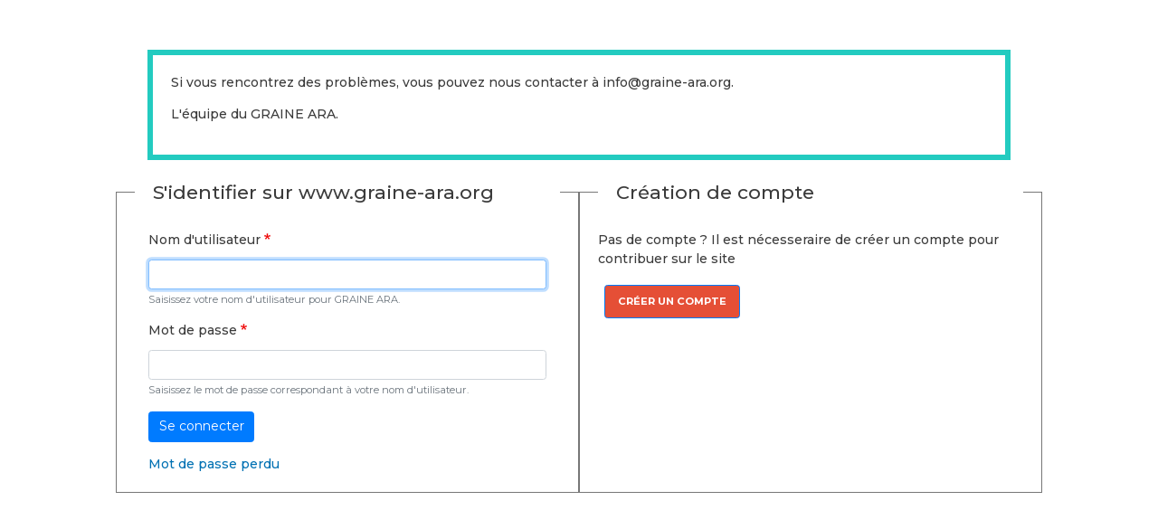

--- FILE ---
content_type: text/html; charset=UTF-8
request_url: https://www.graine-ara.org/user/login
body_size: 5800
content:
<!DOCTYPE html>
<html lang="fr" dir="ltr" prefix="content: http://purl.org/rss/1.0/modules/content/  dc: http://purl.org/dc/terms/  foaf: http://xmlns.com/foaf/0.1/  og: http://ogp.me/ns#  rdfs: http://www.w3.org/2000/01/rdf-schema#  schema: http://schema.org/  sioc: http://rdfs.org/sioc/ns#  sioct: http://rdfs.org/sioc/types#  skos: http://www.w3.org/2004/02/skos/core#  xsd: http://www.w3.org/2001/XMLSchema# ">
    <head>
    <meta charset="utf-8" />
<noscript><style>form.antibot * :not(.antibot-message) { display: none !important; }</style>
</noscript><meta name="title" content="Se connecter | GRAINE ARA" />
<link rel="canonical" href="https://www.graine-ara.org/user/login" />
<meta name="news_keywords" content="environnement, éducation, auvergne, rhone-alpes, auvergne rhone alpes, transition écologique, accompagenement, changements, écologie, éducation environnement, réseau, EEDD" />
<meta name="keywords" content="environnement, éducation, auvergne, rhone-alpes, auvergne rhone alpes, transition écologique, accompagenement, changements, écologie, éducation environnement, réseau, EEDD" />
<meta name="Generator" content="Drupal 8 (https://www.drupal.org)" />
<meta name="MobileOptimized" content="width" />
<meta name="HandheldFriendly" content="true" />
<meta name="viewport" content="width=device-width, initial-scale=1, shrink-to-fit=no" />
<meta http-equiv="x-ua-compatible" content="ie=edge" />
<link rel="shortcut icon" href="/reseau32.ico" type="image/vnd.microsoft.icon" />
<script>window.a2a_config=window.a2a_config||{};a2a_config.callbacks=[];a2a_config.overlays=[];a2a_config.templates={};</script>

        <title>Se connecter | GRAINE ARA</title>
        <link rel="stylesheet" media="all" href="/sites/default/files/css/css_DqnPTkOWCRsP4PClvDO_4-d0_MQ39ORQ__A1yhJRBVU.css" />
<link rel="stylesheet" media="all" href="/sites/default/files/css/css_8onYlrsdUb0v06w3Wk1p6T2rVfRw1xViNasysqyfWdU.css" />
<link rel="stylesheet" media="all" href="//stackpath.bootstrapcdn.com/bootstrap/4.1.1/css/bootstrap.min.css" />
<link rel="stylesheet" media="all" href="/sites/default/files/css/css_rNAjEzN3oQyfVLsKp0O5CgWEk0Ub2VkkSMy8XM37oDA.css" />
<link rel="stylesheet" media="all" href="//use.fontawesome.com/releases/v5.0.13/css/all.css" />
<link rel="stylesheet" media="print" href="/sites/default/files/css/css_Z5jMg7P_bjcW9iUzujI7oaechMyxQTUqZhHJ_aYSq04.css" />


                        <link rel="stylesheet" href="https://fonts.googleapis.com/css?family=Montserrat:300,400,500,700&display=swap">
                        <link rel="stylesheet" href="/themes/custom/graine_barrio/css/MyFontsWebfontsKit.css">
                        <script defer src="/themes/custom/graine_barrio/fontawesome/js/all.js"></script>

            <link rel="alternate" type="application/rss+xml" href="/rss.xml" title="Graine ARA - Flux RSS">

                        <meta property="og:title"              content="Se connecter | GRAINE ARA" />
                        <meta property="og:image"              content="https://www.graine-ara.org/logo_reseau.jpg" />
            <meta property="og:image:width"              content="937" />
            <meta property="og:image:height"              content="603" />

            
<!--[if lte IE 8]>
<script src="/sites/default/files/js/js_VtafjXmRvoUgAzqzYTA3Wrjkx9wcWhjP0G4ZnnqRamA.js"></script>
<![endif]-->

            
                <!-- Matomo -->
                <script>
                  var _paq = window._paq = window._paq || [];
                  /* tracker methods like "setCustomDimension" should be called before "trackPageView" */
                  _paq.push(["setDocumentTitle", document.domain + "/" + document.title]);
                  _paq.push(["setCookieDomain", "*.graine-ara.org"]);
                  _paq.push(["setDomains", ["*.graine-ara.org","*.actu.graine-ara.org","*.blog.graine-ara.org","*.graine-ara.org","*.ressources.graine-ara.org","*.www.graine-ara.org","*.actu.graine-ara.org","*.blog.graine-ara.org","*.ressources.graine-ara.org","*.www.graine-ara.org"]]);
                  _paq.push(["enableCrossDomainLinking"]);
                  _paq.push(["setDoNotTrack", true]);
                  _paq.push(["disableCookies"]);
                  _paq.push(['trackPageView']);
                  _paq.push(['enableLinkTracking']);
                  (function() {
                    var u="https://piwik.zedd.fr/";
                    _paq.push(['setTrackerUrl', u+'matomo.php']);
                    _paq.push(['setSiteId', '28']);
                    var d=document, g=d.createElement('script'), s=d.getElementsByTagName('script')[0];
                    g.async=true; g.src=u+'matomo.js'; s.parentNode.insertBefore(g,s);
                  })();
                </script>
                <!-- End Matomo Code -->
            
    </head>
    <body class="espace-graine-institutionnel layout-no-sidebars page-user-login path-user">
                    <div id="top-anchor" class="top-anchor-wrapper"><a href="#top" class="top-anchor"><img src="/themes/custom/graine_barrio/img/top-anchor-PLACEHOLDER.png"></a></div>
                    <a href="#main-content" class="visually-hidden focusable skip-link">
                        Aller au contenu principal
                    </a>
                    
                      <div class="dialog-off-canvas-main-canvas" data-off-canvas-main-canvas>
    <div id="page-wrapper">
    <div id="page" class="">

        <header id="header" class="header" role="banner" aria-label="Entête du site">
    <div class="topbar">
        <div class="container-lg">
            <div class="row align-middle">
                <div class="col-12 col-lg-2 shrink logo">
                    <a href="https://www.graine-ara.org/" title="Retour à l'accueil"><img class="logo-img" src="/themes/custom/graine_barrio/img/logo.png" alt="Graine" width="125"></a>
                </div>

                <!-- Burger menu -->
                <div class="navbar navbar-expand-lg navbar-dark col-12 col-lg-10">
                    <!-- Collapse button -->
                    <button class="navbar-toggler" type="button" data-toggle="collapse" data-target="#topHeaderBurger"
                        aria-controls="topHeaderBurger" aria-expanded="false" aria-label="Toggle navigation">
                        <span class="navbar-toggler-icon"></span>
                    </button>
                    <!-- Collapsible content -->
                    <div class="collapse navbar-collapse row" id="topHeaderBurger">
                        <div class="col-12 col-lg-6 espaces justify-content-center">
                                                              <section class="row region region-top-header">
    <nav role="navigation" aria-labelledby="block-menuglobal-menu" id="block-menuglobal" class="block block-menu navigation menu--menu-global">
            
  <h2 class="sr-only" id="block-menuglobal-menu">Menu global</h2>
  

        
              <ul class="clearfix nav">
                    <li class="nav-item">
                <a href="https://graine-ara.org" class="nav-link-with-icon nav-link--reseaux nav-link Array">Le réseau</a>
              </li>
                <li class="nav-item">
                <a href="https://ressources.graine-ara.org" class="nav-link-with-icon nav-link--ressources nav-link Array">Ressources</a>
              </li>
                <li class="nav-item">
                <a href="https://blog.graine-ara.org/" class="nav-link-with-icon nav-link--blog nav-link Array">Le Blog</a>
              </li>
                <li class="nav-item">
                <a href="https://actu.graine-ara.org" class="nav-link-with-icon nav-link--agenda nav-link Array">Agenda &amp; emplois</a>
              </li>
        </ul>
  


  </nav>

  </section>

                                                    </div>
                        <div class="col-12 col-lg-6 annexe shrink align-middle justify-content-center">
                                                        <div class="btSearch">
                                <a href="/recherche-avancee?search_api_fulltext=&espace_commun=2">Rechercher</a>
                            </div>
                            <div class="social">
                                <div class="social-links">
                                    <div>
                                        <a href="https://www.facebook.com/graine.ara/" target="_blank" title="Suivez-nous sur Facebook"><img src="/themes/custom/graine_barrio/img/FB-rouge.png" alt="Facebook" width="40"></a>
                                        <a href="https://twitter.com/GRAINE_ARA" target="_blank" title="Suivez-nous sur Twitter"><img src="/themes/custom/graine_barrio/img/TW-rouge.png" alt="Twitter" width="40"></a>
                                    </div>
                                    <div>
                                        <a href="https://www.linkedin.com/company/graine-ara" target="_blank" title="Suivez-nous sur LinkedIn"><img src="/themes/custom/graine_barrio/img/IN-rouge.png" alt="LinkedIn" width="40"></a>
                                        <a href="https://www.youtube.com/channel/UC3z4kFjz101A05y4DIWdlYQ/" target="_blank" title="Suivez-nous sur YouTube"><img src="/themes/custom/graine_barrio/img/YT-rouge.png" alt="LinkedIn" width="40"></a>
                                    </div>
                                </div>
                            </div>
                            <div class="header-top-menu-secondaire">
                                <a href="/etre-adherent">Adhérer</a>
                                <a href="/publiez-sur-nos-sites">Publier</a>
                            </div>
                            <div class="login-box">
                                                                    <a href="https://www.graine-ara.org/user">Se connecter</a>
                                    <a href="https://www.graine-ara.org/user/register">Créer un compte</a>

                                                            </div>
                        </div>
                    </div>
                    <!-- Collapsible content -->
                </div>
                <!-- Burger menu -->
            </div>
        </div>
    </div>
</header>
<div class="brand brand--reseau">
    <div class="container">
        <div class="row">
            <div class="col-12 col-sm-8">
                <div class="brand-title">
                                    <div class="brand-title-top"><a href="/">Le réseau</a></div>
                                                    <div class="brand-title-bottom text-agrement"><a href="/">de l'éducation à l'environnement <br>et au développement durable <br>en Auvergne-Rhône-Alpes</a></div>
                                    </div>
                <div class="brand-menu">
                                              <nav role="navigation" aria-labelledby="block-rubriquesinstitutionnel-menu" id="block-rubriquesinstitutionnel" class="block block-menu navigation menu--rubriques-institutionnel">
            
  <h2 class="sr-only" id="block-rubriquesinstitutionnel-menu">Rubriques Institutionnel</h2>
  

        
              <ul class="clearfix nav">
                    <li class="nav-item">
                <a href="https://www.graine-ara.org/decouvrez-le-graine" class="nav-link" data-drupal-link-system-path="node/32">Le GRAINE</a>
              </li>
                <li class="nav-item">
                <a href="/carte-adherents" class="nav-link" data-drupal-link-system-path="carte-adherents">Les structures adhérentes</a>
              </li>
                <li class="nav-item">
                <a href="https://www.graine-ara.org/reseaux-collectifs-territoriaux-eedd" class="nav-link" data-drupal-link-system-path="node/1529">Les réseaux et collectifs locaux</a>
              </li>
                <li class="nav-item">
                <a href="https://www.graine-ara.org/espace-adherente" class="nav-link">Espace adhérent</a>
              </li>
                <li class="nav-item">
                <a href="https://www.graine-ara.org/nos-actions" class="nav-link" data-drupal-link-system-path="node/557">Nos actions</a>
              </li>
                <li class="nav-item">
                <a href="https://www.graine-ara.org/nos-actions/former" class="nav-link">Nos formations</a>
              </li>
                <li class="nav-item">
                <a href="https://www.graine-ara.org/nos-actions/valoriser-et-communiquer/nos-publications-et-editions" class="nav-link">Nos publications</a>
              </li>
        </ul>
  


  </nav>


                                    </div>
            </div>
                        <div class="d-none d-sm-block col-sm-4">
                                <div class="illustrationBrand"></div>
            </div>
        </div>

    </div>
</div>

                    <div class="highlighted">
                <aside class="container section clearfix" role="complementary">
                      <div data-drupal-messages-fallback class="hidden"></div>


                </aside>
            </div>
        
        <div id="main-wrapper" class="layout-main-wrapper clearfix">
                            <div id="main" class="container">
                      <div id="block-graine-barrio-breadcrumbs" class="block block-system block-system-breadcrumb-block">
  
    
      <div class="content">
      

  <nav role="navigation" aria-label="breadcrumb">
    <ol class="breadcrumb">
                  <li class="breadcrumb-item">
          <a href="/">Le réseau</a>
        </li>
                        <li class="breadcrumb-item active">
          Se connecter
        </li>
              </ol>
  </nav>

    </div>
  </div>


                    <div class="row row-offcanvas row-offcanvas-left clearfix">
                        <main class="main-content col order-first" id="content" role="main">
                                                                                    <section class="section">
                                <a id="main-content" tabindex="-1"></a>
                                        <nav class="tabs" role="navigation" aria-label="Onglets">
      
  <h2 class="visually-hidden">Onglets principaux</h2>
  <ul class="nav nav-tabs primary"><li class="active nav-item"><a href="/user/login" class="nav-link active">Se connecter</a></li>
<li class="nav-item"><a href="/user/register" class="nav-link">Créer un nouveau compte</a></li>
<li class="nav-item"><a href="/user/password" class="nav-link">Réinitialiser votre mot de passe</a></li>
</ul>

    </nav>
  <div id="block-formulairesfermes" class="block block-block-content block-block-content0f8522c8-c255-4dcd-8de7-c2789243bb39">
  
    
      <div class="content">
      
            <div class="clearfix text-formatted field field--name-body field--type-text-with-summary field--label-hidden field__item"><div class="content">
<div class="clearfix text-formatted field field--name-body field--type-text-with-summary field--label-hidden field__item" data-quickedit-field-id="block_content/15/body/fr/full">
<div style="margin: 20px; padding: 20px; border: 6px solid #23cbc0;">
<p>Si vous rencontrez des problèmes, vous pouvez nous contacter à info@graine-ara.org.</p>

<p>L'équipe du GRAINE ARA.</p>
</div>
</div>
</div>
</div>
      
    </div>
  </div>
<div id="block-graine-barrio-content" class="block block-system block-system-main-block">
  
    
      <div class="content">
      
<form class="user-login-form row justify-content-center antibot" data-drupal-selector="user-login-form" data-action="/user/login" action="/antibot" method="post" id="user-login-form" accept-charset="UTF-8">
  <noscript>
  <div class="antibot-no-js antibot-message antibot-message-warning">You must have JavaScript enabled to use this form.</div>
</noscript>
<fieldset class="col-md-6 js-form-item form-item js-form-wrapper form-group col-auto" data-drupal-selector="edit-existing-user" id="edit-existing-user">
      <legend>
    <span class="fieldset-legend">S'identifier sur www.graine-ara.org</span>
  </legend>
  <div class="fieldset-wrapper">
            


  <fieldset class="js-form-item js-form-type-textfield form-type-textfield js-form-item-name form-item-name form-group col-auto">
          <label for="edit-name" class="js-form-required form-required">Nom d'utilisateur</label>
                <input autocorrect="none" autocapitalize="none" spellcheck="false" autofocus="autofocus" data-drupal-selector="edit-name" aria-describedby="edit-name--description" type="text" id="edit-name" name="name" value="" size="60" maxlength="60" class="form-text required form-control" required="required" aria-required="true" />

                      <small id="edit-name--description" class="description text-muted">
        Saisissez votre nom d'utilisateur pour GRAINE ARA.
      </small>
      </fieldset>



  <fieldset class="js-form-item js-form-type-password form-type-password js-form-item-pass form-item-pass form-group col-auto">
          <label for="edit-pass" class="js-form-required form-required">Mot de passe</label>
                <input data-drupal-selector="edit-pass" aria-describedby="edit-pass--description" type="password" id="edit-pass" name="pass" size="60" maxlength="128" class="form-text required form-control" required="required" aria-required="true" />

                      <small id="edit-pass--description" class="description text-muted">
        Saisissez le mot de passe correspondant à votre nom d'utilisateur.
      </small>
      </fieldset>
<div data-drupal-selector="edit-actions" class="form-actions js-form-wrapper form-group col-auto" id="edit-actions"><button data-drupal-selector="edit-submit" type="submit" id="edit-submit" name="op" value="Se connecter" class="button js-form-submit form-submit btn btn-primary">Se connecter</button>
</div>
<div class="col-auto"><a href="/user/password" class="">Mot de passe perdu</a></div>
          </div>
</fieldset>
<input autocomplete="off" data-drupal-selector="form-pe-p-kdklplwnab7kj3upfztcneka4jbhten3zfrisg" type="hidden" name="form_build_id" value="form-PE_P_KdKLPlwnaB7kJ3UpfZTCneka4JbhTeN3ZfrIsg" class="form-control" />
<input data-drupal-selector="edit-user-login-form" type="hidden" name="form_id" value="user_login_form" class="form-control" />
<input data-drupal-selector="edit-antibot-key" type="hidden" name="antibot_key" value="" class="form-control" />
<fieldset class="col-md-6 js-form-item form-item js-form-wrapper form-group col-auto" data-drupal-selector="edit-creating-user" id="edit-creating-user">
      <legend>
    <span class="fieldset-legend">Création de compte</span>
  </legend>
  <div class="fieldset-wrapper">
            <p>Pas de compte ? Il est nécesseraire de créer un compte pour contribuer sur le site</p><p><a href="/user/register" class="btn btn-primary">Créer un compte</a></p>
          </div>
</fieldset>

</form>

    </div>
  </div>


                            </section>
                        </main>
                                                                    </div>
                </div>
                    </div>

        <footer class="site-footer">
        <section class="section footer-top">
        <div class="container">
            <div class="row">
                <div class="col-12 col-md-4">
                      <section class="row region region-footer-first">
    <div id="block-formulairenewslettersimple" class="block block-graine-mailjet block-formulaire-newsletter-simple">
  
    
      <div class="content">
      <div class="content newsletter-block-form col-auto"><h3 class="text-agrement">Newsletter !</h3><p>Abonnez-vous et suivez l'actu de l'éducation à l'environnement en Auvergne-Rhône-Alpes</p>
<form class="graine-mailjet-newsletter-init-form" data-drupal-selector="graine-mailjet-newsletter-init-form" action="/user/login" method="post" id="graine-mailjet-newsletter-init-form" accept-charset="UTF-8">
  <input data-drupal-selector="edit-id-hidden" type="hidden" name="id_hidden" value="" class="form-control" />



  <fieldset class="js-form-item js-form-type-textfield form-type-textfield js-form-item-email form-item-email form-no-label form-group col-auto">
                <input data-drupal-selector="edit-email" placeholder="Votre adresse email" type="text" id="edit-email" name="email" value="" size="60" maxlength="128" class="form-text required form-control" required="required" aria-required="true" />

                  </fieldset>
<input data-drupal-selector="edit-id-visible" type="hidden" name="id_visible" value="i2ml9bnyEQ5Hep6Nkzra" class="form-control" />
<button data-drupal-selector="edit-submit" type="submit" id="edit-submit" name="op" value="OK" class="button js-form-submit form-submit btn btn-primary">OK</button>
<input autocomplete="off" data-drupal-selector="form-jpgqhsm-4fjtmymxgesluoc1nqssrurec-lio6zcayq" type="hidden" name="form_build_id" value="form-jpGqHsM_4FjtmYMXGESLUoc1NQSsrUREC_LiO6ZcayQ" class="form-control" />
<input data-drupal-selector="edit-graine-mailjet-newsletter-init-form" type="hidden" name="form_id" value="graine_mailjet_newsletter_init_form" class="form-control" />
<div class="link-textfield js-form-wrapper form-group col-auto" style="display: none !important;">


  <fieldset class="js-form-item js-form-type-textfield form-type-textfield js-form-item-link form-item-link form-group col-auto">
          <label for="edit-link">Laisser ce champ vide</label>
                <input autocomplete="off" data-drupal-selector="edit-link" type="text" id="edit-link" name="link" value="" size="20" maxlength="128" class="form-text form-control" />

                  </fieldset>
</div>

</form>
</div>

    </div>
  </div>

  </section>

                </div>
                <div class="col-12 col-md-5">
                      <section class="row region region-footer-second">
    <div class="views-element-container block block-views block-views-blockliste-des-tags-block-liste-des-tags" id="block-views-block-liste-des-tags">
  
    
      <div class="content">
      <div class="col-auto"><div class="view view-liste-des-tags view-id-liste_des_tags view-display-id-block_liste_des_tags js-view-dom-id-25a5e8f09ca3a632f69f807be29d8899f8ff8aca040cbcc92390587f1f06a32f">
  
    
      
      <div class="view-content row">
          <div class="views-row">
    <div class="views-field views-field-name"><span class="field-content"><a href="/recherche-avancee/thematiques/219">Accompagnement</a></span></div>
  </div>
    <div class="views-row">
    <div class="views-field views-field-name"><span class="field-content"><a href="/recherche-avancee/thematiques/157">Alimentation</a></span></div>
  </div>
    <div class="views-row">
    <div class="views-field views-field-name"><span class="field-content"><a href="/recherche-avancee/thematiques/194">Jardin</a></span></div>
  </div>
    <div class="views-row">
    <div class="views-field views-field-name"><span class="field-content"><a href="/recherche-avancee/thematiques/215">Territoires</a></span></div>
  </div>
    <div class="views-row">
    <div class="views-field views-field-name"><span class="field-content"><a href="/recherche-avancee/thematiques/198">Nature en ville</a></span></div>
  </div>
    <div class="views-row">
    <div class="views-field views-field-name"><span class="field-content"><a href="/recherche-avancee/thematiques/175">Eau</a></span></div>
  </div>
    <div class="views-row">
    <div class="views-field views-field-name"><span class="field-content"><a href="/recherche-avancee/thematiques/216">Transition écologique</a></span></div>
  </div>
    <div class="views-row">
    <div class="views-field views-field-name"><span class="field-content"><a href="/recherche-avancee/thematiques/166">Consommation</a></span></div>
  </div>
    <div class="views-row">
    <div class="views-field views-field-name"><span class="field-content"><a href="/recherche-avancee/thematiques/162">Changements climatiques</a></span></div>
  </div>
    <div class="views-row">
    <div class="views-field views-field-name"><span class="field-content"><a href="/recherche-avancee/thematiques/186">ESE</a></span></div>
  </div>
    <div class="views-row">
    <div class="views-field views-field-name"><span class="field-content"><a href="/recherche-avancee/thematiques/183">EEDD</a></span></div>
  </div>
    <div class="views-row">
    <div class="views-field views-field-name"><span class="field-content"><a href="/recherche-avancee/thematiques/160">Biodiversité</a></span></div>
  </div>
    <div class="views-row">
    <div class="views-field views-field-name"><span class="field-content"><a href="/recherche-avancee/thematiques/336">Pédagogie</a></span></div>
  </div>
    <div class="views-row">
    <div class="views-field views-field-name"><span class="field-content"><a href="/recherche-avancee/thematiques/218">Vie quotidienne</a></span></div>
  </div>
    <div class="views-row">
    <div class="views-field views-field-name"><span class="field-content"><a href="/recherche-avancee/thematiques/339">Aménagement du territoire</a></span></div>
  </div>
    <div class="views-row">
    <div class="views-field views-field-name"><span class="field-content"><a href="/recherche-avancee/thematiques/335">Art et culture</a></span></div>
  </div>
    <div class="views-row">
    <div class="views-field views-field-name"><span class="field-content"><a href="/recherche-avancee/thematiques/346">Santé-Environnement</a></span></div>
  </div>
    <div class="views-row">
    <div class="views-field views-field-name"><span class="field-content"><a href="/recherche-avancee/thematiques/338">Ville</a></span></div>
  </div>
    <div class="views-row">
    <div class="views-field views-field-name"><span class="field-content"><a href="/recherche-avancee/thematiques/337">Sport et loisirs</a></span></div>
  </div>
    <div class="views-row">
    <div class="views-field views-field-name"><span class="field-content"><a href="/recherche-avancee/thematiques/164">Climat</a></span></div>
  </div>
    <div class="views-row">
    <div class="views-field views-field-name"><span class="field-content"><a href="/recherche-avancee/thematiques/184">Effondrements</a></span></div>
  </div>
    <div class="views-row">
    <div class="views-field views-field-name"><span class="field-content"><a href="/recherche-avancee/thematiques/197">Nature</a></span></div>
  </div>
    <div class="views-row">
    <div class="views-field views-field-name"><span class="field-content"><a href="/recherche-avancee/thematiques/189">Flore</a></span></div>
  </div>
    <div class="views-row">
    <div class="views-field views-field-name"><span class="field-content"><a href="/recherche-avancee/thematiques/195">Milieux naturels</a></span></div>
  </div>
    <div class="views-row">
    <div class="views-field views-field-name"><span class="field-content"><a href="/recherche-avancee/thematiques/178">Écologie</a></span></div>
  </div>

    </div>
  
          </div>
</div>

    </div>
  </div>

  </section>

                </div>
                <div class="col-12 col-md-3">
                      <section class="row region region-footer-third">
    <nav role="navigation" aria-labelledby="block-graine-barrio-footer-menu" id="block-graine-barrio-footer" class="block block-menu navigation menu--footer">
            
  <h2 class="sr-only" id="block-graine-barrio-footer-menu">Menu Pied de page</h2>
  

        
              <ul class="clearfix nav navbar-nav">
                    <li class="nav-item">
                <a href="https://www.graine-ara.org/publiez-sur-nos-sites" title="Comment contribuer aux sites du GRAINE ARA" class="nav-link" data-drupal-link-system-path="node/709">Publiez sur nos sites</a>
              </li>
                <li class="nav-item">
                <a href="https://www.graine-ara.org/decouvrez-le-graine#Lespartenaires" class="nav-link">Partenaires</a>
              </li>
                <li class="nav-item">
                <a href="https://www.graine-ara.org/contact" class="nav-link" data-drupal-link-system-path="contact">Contact</a>
              </li>
                <li class="nav-item">
                <a href="https://www.graine-ara.org/mentions-legales-et-protection-des-donnees-personnelles" class="nav-link" data-drupal-link-system-path="node/570">Mentions légales</a>
              </li>
                <li class="nav-item">
                <a href="/rss.xml" class="nav-link" data-drupal-link-system-path="rss.xml">Flux RSS</a>
              </li>
        </ul>
  


  </nav>

  </section>

                </div>
            </div>
        </div>
    </section>
    <section class="section footer-main">
        <div class="container">
            <div class="row">
                <div class="col-12">
                      <section class="row region region-footer-fourth">
    <div id="block-listedespartenaires" class="block block-block-content block-block-contentbe2e7d03-251f-4683-8a79-6fa306203ba2">
  
    
      <div class="content">
      
            <div class="clearfix text-formatted field field--name-body field--type-text-with-summary field--label-hidden field__item"><p><font size="2px">Le GRAINE ARA est soutenu par : la DREAL Auvergne-Rhône-Alpes, la DRAJES Auvergne-Rhône-Alpes, l'ARS Auvergne-Rhône-Alpes </font></p>

<div class="text-agrement text-align-center"><img alt="partenaire" data-entity-type="image" data-entity-uuid="0" height="71" src="/sites/default/files/images/2025/prefete_region_auvergne_rhone_alpes_cmjn.jpg" width="69" />      <img alt="drajes" data-entity-type="image" data-entity-uuid="0" height="74" src="/sites/default/files/images/2025/R%C3%A9gion_acad%C3%A9mique_Auvergne-Rh%C3%B4ne-Alpes.svg.png" width="116" />  <img alt="partenaire" data-entity-type="image" data-entity-uuid="0" height="77" src="/sites/default/files/images/2025/2020_Logo_RF_ARS_ARA_Horizontal.png" width="202" />     <img alt="ofb" data-entity-type="image" data-entity-uuid="0" height="74" src="/sites/default/files/images/2025/640px-OFB_190702_PHILOGENIQUE_JG-02.jpg" width="73" /></div>

<p class="text-align-center"> </p>
</div>
      
    </div>
  </div>

  </section>

                </div>
            </div>
        </div>
    </section>
    <section class="section footer-bottom">
        <div class="container">
            <div class="row">
                <div class="col">
                      <section class="row region region-footer-fifth">
    <div id="block-baseline" class="block block-block-content block-block-contente7072a33-eab1-446d-874e-8e17cb82c988">
  
    
      <div class="content">
      
            <div class="clearfix text-formatted field field--name-body field--type-text-with-summary field--label-hidden field__item"><div class="col">
<span>Ce site est celui du GRAINE Auvergne-Rhône-Alpes, le réseau régional de l'éducation à l'environnement et au développement durable.</span>
</div>
</div>
      
    </div>
  </div>

  </section>

                </div>
            </div>
        </div>
    </section>
    </footer>
    </div>
</div>

  </div>

                    
                <script type="application/json" data-drupal-selector="drupal-settings-json">{"path":{"baseUrl":"\/","scriptPath":null,"pathPrefix":"","currentPath":"user\/login","currentPathIsAdmin":false,"isFront":false,"currentLanguage":"fr"},"pluralDelimiter":"\u0003","suppressDeprecationErrors":true,"ajaxTrustedUrl":{"form_action_p_pvdeGsVG5zNF_XLGPTvYSKCf43t8qZYSwcfZl2uzM":true},"antibot":{"forms":{"user-login-form":{"id":"user-login-form","key":"IG8nF4MOGBUbGQQcQyNuVwxifU00LoCBm3Fm99yVcvH"}}},"user":{"uid":0,"permissionsHash":"3648e30dc208cda57c66ad4abe386399ce12f86b671767d38cb305eb19d8fc82"}}</script>
<script src="/sites/default/files/js/js_MOUJrdPetuGN0oYePti8H03Lq0I4GMOVEt41KFs95zw.js"></script>
<script src="https://static.addtoany.com/menu/page.js" async></script>
<script src="/sites/default/files/js/js_5xuubQ8ojNZX-k7wgQCpMoPkuNDNScilg7qjV8wk1hE.js"></script>
<script src="//cdnjs.cloudflare.com/ajax/libs/popper.js/1.14.3/umd/popper.min.js"></script>
<script src="//stackpath.bootstrapcdn.com/bootstrap/4.1.1/js/bootstrap.min.js"></script>
<script src="/sites/default/files/js/js_DXCHBzFz2BsPl1KVrvBCT3xP2OmUzDyZenqHmwsdMKU.js"></script>

                    </body>
                    </html>


--- FILE ---
content_type: text/css
request_url: https://www.graine-ara.org/sites/default/files/css/css_rNAjEzN3oQyfVLsKp0O5CgWEk0Ub2VkkSMy8XM37oDA.css
body_size: 18455
content:
.flickity-enabled{position:relative;}.flickity-enabled:focus{outline:0;}.flickity-viewport{overflow:hidden;position:relative;height:100%;}.flickity-slider{position:absolute;width:100%;height:100%;}.flickity-enabled.is-draggable{-webkit-tap-highlight-color:transparent;-webkit-user-select:none;-moz-user-select:none;-ms-user-select:none;user-select:none;}.flickity-enabled.is-draggable .flickity-viewport{cursor:move;cursor:-webkit-grab;cursor:grab;}.flickity-enabled.is-draggable .flickity-viewport.is-pointer-down{cursor:-webkit-grabbing;cursor:grabbing;}.flickity-button{position:absolute;background:hsla(0deg,0%,100%,0.75);border:none;color:#333;}.flickity-button:hover{background:#fff;cursor:pointer;}.flickity-button:focus{outline:0;box-shadow:0 0 0 5px #19f;}.flickity-button:active{opacity:0.6;}.flickity-button:disabled{opacity:0.3;cursor:auto;pointer-events:none;}.flickity-button-icon{fill:currentColor;}.flickity-prev-next-button{top:50%;width:44px;height:44px;border-radius:50%;transform:translateY(-50%);}.flickity-prev-next-button.previous{left:10px;}.flickity-prev-next-button.next{right:10px;}.flickity-rtl .flickity-prev-next-button.previous{left:auto;right:10px;}.flickity-rtl .flickity-prev-next-button.next{right:auto;left:10px;}.flickity-prev-next-button .flickity-button-icon{position:absolute;left:20%;top:20%;width:60%;height:60%;}.flickity-page-dots{position:absolute;width:100%;bottom:-25px;padding:0;margin:0;list-style:none;text-align:center;line-height:1;}.flickity-rtl .flickity-page-dots{direction:rtl;}.flickity-page-dots .dot{display:inline-block;width:10px;height:10px;margin:0 8px;background:#333;border-radius:50%;opacity:0.25;cursor:pointer;}.flickity-page-dots .dot.is-selected{opacity:1;}html{font-size:13px;}body{margin:0;padding:0;font-weight:500;overflow-x:hidden;}body,h1,h2,h3,h4,h5,h6,.site-footer{font-family:"Montserrat",sans-serif;}h1,h2,h3,h4,h5,h6{font-weight:700;}h1.title{margin-bottom:1rem;}b,strong{font-weight:bold;}img{max-width:100%;height:auto;}.color--reseaux{color:#e54f36;}.color--ressources{color:#a84e57;}.color--agenda{color:#23cbc0;}.color--blog{color:#6ec868;}.fullwidth-banner{width:100vw;max-width:100vw;margin-left:calc(-50vw + 50%);margin-right:calc(-50vw + 50%);background-color:#e0eaeb;}.front-banner-text-content{text-align:left;}.front-banner-text-content h3{font-size:1rem !important;color:#000 !important;margin:0 !important;font-weight:500 !important;}body.espace-graine-institutionnel .brand--reseau,body.espace-graine-institutionnel .subbar{background-color:#e54f36;}body.espace-ressources-graine .brand--reseau,body.espace-ressources-graine .subbar{background-color:#a84e57;}body.espace-agenda-graine .brand--reseau,body.espace-agenda-graine .subbar{background-color:#23cbc0;}body.espace-blog-graine .brand--reseau,body.espace-blog-graine .subbar{background-color:#6ec868;}a{color:#31b7bc;}a:hover{color:#00616F;}#page a:hover,#page a:focus,#page a:active{color:inherit;}#page main a:hover,#page main a:focus,#page main a:active{color:#00616F;}.illustrationBrand{width:255px;height:120px;background-image:url("/themes/custom/graine_barrio/img/decouvrez-espaces/illustration-reseau-xl.png");background-size:255px;background-repeat:no-repeat;background-position:-1rem center;}body.espace-graine-institutionnel .illustrationBrand{background-image:url("/themes/custom/graine_barrio/img/decouvrez-espaces/illustration-reseau-xl.png");}body.espace-ressources-graine .illustrationBrand{background-image:url("/themes/custom/graine_barrio/img/decouvrez-espaces/illustration-ressources-xl.png");}body.espace-agenda-graine .illustrationBrand{background-image:url("/themes/custom/graine_barrio/img/decouvrez-espaces/illustration-agenda-xl.png");}body.espace-blog-graine .illustrationBrand{background-image:url("/themes/custom/graine_barrio/img/decouvrez-espaces/illustration-blog-xl.png");}.brand{position:relative;}.brand,.brand a,.subbar a{color:#fff;}.subbar a:hover,.subbar a:focus,.subbar a:active{text-decoration:underline;}.brand-title{margin:0;}.brand-title-top{margin-bottom:0.5rem;font-size:2.5rem;font-weight:700;line-height:1;}.brand-title-bottom{margin-bottom:0.5rem;font-size:1.625rem;line-height:1;}.brand-title-top a,.brand-title-bottom a{text-decoration:none;}.subbar .navigation{flex-wrap:wrap;font-size:0.8125rem;text-transform:uppercase;}.menu--menu-global{font-weight:700;}.menu--menu-global .nav-link:hover,.menu--menu-global .nav-link:focus,.menu--menu-global .nav-link:active,.brand-menu .nav-link:hover,.brand-menu .nav-link:focus,.brand-menu .nav-link:active{text-decoration:underline;}.menu--menu-global .nav-link--reseaux,.menu--menu-global .nav-link--reseaux:hover,.menu--menu-global .nav-link--reseaux:focus,.menu--menu-global .nav-link--reseaux:active{color:#e54f36 !important;}.menu--menu-global .nav-link--ressources,.menu--menu-global .nav-link--ressources:hover,.menu--menu-global .nav-link--ressources:focus,.menu--menu-global .nav-link--ressources:active{color:#a84e57 !important;}.menu--menu-global .nav-link--agenda,.menu--menu-global .nav-link--agenda:hover,.menu--menu-global .nav-link--agenda:focus,.menu--menu-global .nav-link--agenda:active{color:#23cbc0 !important;}.menu--menu-global .nav-link--blog,.menu--menu-global .nav-link--blog:hover,.menu--menu-global .nav-link--blog:focus,.menu--menu-global .nav-link--blog:active{color:#6ec868 !important;}#block-rubriquesinstitutionnel .nav{flex-direction:column;}body.espace-graine-institutionnel .menu--menu-global .nav-link--reseaux,body.espace-ressources-graine .menu--menu-global .nav-link--ressources,body.espace-agenda-graine .menu--menu-global .nav-link--agenda,body.espace-blog-graine .menu--menu-global .nav-link--blog{display:none;}.in-blog,.in-ressources,.in-reseau,.in-actu{display:none;}body.espace-blog-graine .in-blog{display:inline;}body.espace-ressources-graine .in-ressources{display:inline;}body.espace-graine-institutionnel .in-reseau{display:inline;}body.espace-agenda-graine .in-actu{display:inline;}.espaces,.annexe{display:flex;align-items:center;}.link-espaces{display:none;flex-shrink:0;margin:0 1.25rem;font-size:1.25rem;line-height:1;}.login-box a{display:block;}.login-box a:first-of-type{display:inline-block;background-color:#e54f36;color:#fff;font-family:"SuzeeFY-Regular";font-weight:400;letter-spacing:1px;font-size:125%;padding:0.5rem 0.9rem 0.2rem 0.9rem;border-radius:3px;white-space:nowrap;text-align:center;}.login-box a:first-of-type:hover{color:#fff;text-decoration:underline;}.login-box a:first-of-type:hover{color:#fff !important;}.login-box a:nth-child(2){font-size:0.875rem;color:#e54f36;text-decoration:underline;padding:1em 0;}.logo{width:100%;background-color:#e54f36;text-align:center;border-radius:0 0 3px 3px;}.logo-img{width:100px;margin:1rem 0;}.header-top-menu-secondaire a{display:inline-block;background-color:#ffa300;color:#fff;font-family:"SuzeeFY-Regular";font-weight:400;letter-spacing:1px;font-size:125%;padding:0.5rem 0.9rem 0.2rem 0.9rem;border-radius:3px;white-space:nowrap;text-align:center;margin-bottom:6px;}.header-top-menu-secondaire a:hover{color:#fff;text-decoration:underline;}.header-top-menu-secondaire a:hover{color:#fff !important;}#edit-search-api-fulltext{display:inline-block;width:0rem;padding:0.6rem 0.25rem 0.5rem 2.2rem;font-size:0.875rem;border:1px solid #3a3a3a;background-image:url("/themes/custom/graine_barrio/img/active-search.svg");background-size:1.25rem;background-position:0.5rem center;background-repeat:no-repeat;transition:width 0.1s linear;}.navbar{margin-top:-50px;}.navbar-toggler{margin-bottom:4px;margin-left:15px;}.navbar .navbar-toggler{border-color:#fff;}#topHeaderBurger{padding:0 15px;margin-top:15px;}#topHeaderBurger #block-menuglobal .nav,#topHeaderBurger .annexe{display:block;text-align:center;}#topHeaderBurger .region-top-header{width:100%;}#topHeaderBurger .region-top-header nav{width:100%;text-align:center;}#topHeaderBurger .btSearch{display:inline-block;vertical-align:middle;}#topHeaderBurger .btSearch a{display:block;background-image:url("/themes/custom/graine_barrio/img/active-search.svg");background-size:2rem;background-position:center;background-repeat:no-repeat;padding:0.5rem 1.2rem 0.5rem 1.2rem;text-indent:-99999px;overflow:hidden;transition:background-color 0.1s linear;border-radius:3px;}#topHeaderBurger .btSearch a:hover{background-color:#e54f36;}#topHeaderBurger .header-top-menu-secondaire,#topHeaderBurger .login-box{display:flex;flex-direction:column;width:100%;}#topHeaderBurger .header-top-menu-secondaire a,#topHeaderBurger .login-box a{text-align:center;align-self:center;width:100%;}#topHeaderBurger .header-top-menu-secondaire{margin-top:5px;}#topHeaderBurger .social{padding:0 0.5em;display:inline-block;}#topHeaderBurger .social .social-links{display:flex;justify-content:center;width:100%;}#topHeaderBurger .social .social-links a{max-width:35px;display:inline-block;}#topHeaderBurger .social .social-links div{min-width:70px;}#topHeaderBurger .login-box{padding-top:0;}#topHeaderBurger #edit-search-api-fulltext{width:100%;}#topHeaderBurger .form-inline .form-group{margin-bottom:1rem;}#topHeaderBurger .form-inline .row,#topHeaderBurger .form-inline .form-row{margin:0;}#topHeaderBurger .form-inline .form-text{margin-top:0;}.a-la-une{margin:0;}.a-la-une a{text-decoration:none;color:#fff;}.a-la-une a:hover .card .card-body{color:#fff;text-decoration:underline;}.a-la-une a .card{height:100%;border-radius:0px;background-color:#e54f36;}@media (min-width:768px){.a-la-une a .card{min-height:21.875rem;}}.a-la-une a .card .card-img-top-container{height:14rem;}.a-la-une a .card .card-img-top-container .card-img-top{object-fit:cover;max-height:none;}.a-la-une a .card.item-reseau{background-color:#e54f36;}.a-la-une a .card.item-ressource{background-color:#a84e57;}.a-la-une a .card.item-agenda{background-color:#23cbc0;}.a-la-une a .card.item-blog{background-color:#6ec868;}#views-exposed-form-custom-search-page-1 .form-actions#edit-actions,#views-exposed-form-custom-search-page-1 #edit-actions--2,#views-exposed-form-custom-search-page-1 .form-item-all-ara,.annexe #edit-actions--3{display:none;}#views-exposed-form-recherche-avancee-page-recherche-avancee .form-actions#edit-action{align-self:flex-end !important;text-align:right;align-content:flex-end;display:flex;width:100%;flex:2 2;flex-flow:column;}.path-recherche-avancee,.path-notices{}.path-recherche-avancee .resultats,.path-notices .resultats{margin-left:1.2rem;font-size:0.9rem;}.path-recherche-avancee .featured-top,.path-notices .featured-top{padding:0.5rem;background-color:#e0eaeb;border-radius:10px;margin-bottom:1rem;}.path-recherche-avancee .region-featured-top,.path-notices .region-featured-top{margin:0;align-items:center;justify-content:space-between;flex-flow:row;width:100%;min-width:100%;}.path-recherche-avancee .region-featured-top .block,.path-notices .region-featured-top .block{display:flex;align-items:end;}.path-recherche-avancee .region-featured-top .block h2,.path-notices .region-featured-top .block h2{font-size:1.2rem;margin-right:0.5em;margin-bottom:0;margin-top:3px;}.path-recherche-avancee .region-featured-top #edit-search-api-fulltext,.path-notices .region-featured-top #edit-search-api-fulltext{padding:0.25rem 1.25rem 0.25rem 2.75rem;}.path-recherche-avancee #sidebar_first aside.section,.path-notices #sidebar_first aside.section{border-color:#3a3a3a;border-radius:0.25rem;background-color:transparent;border-style:solid;border-width:1px;}.path-recherche-avancee #block-etageres,.path-notices #block-etageres{border-radius:0.25rem;}.path-recherche-avancee .sidebar .block.block-facets,.path-notices .sidebar .block.block-facets{padding:0px;margin:0px;border:0;}.path-recherche-avancee .sidebar .block.block-facets .content > div:not(.facet-empty),.path-notices .sidebar .block.block-facets .content > div:not(.facet-empty){background-color:transparent;padding:8px 15px;margin:0 0;}.path-recherche-avancee .sidebar .block.block-facets h3,.path-notices .sidebar .block.block-facets h3{margin:0 0 0.5em;border-bottom:1px solid #d6d6d6;padding-bottom:5px;text-shadow:0 1px 0 #fff;font-size:1.071em;line-height:1.2;}ul.pagination{justify-content:center;list-style:none;}ul.pagination .page-link{color:#000;}ul.pagination .page-link:hover{color:#000;text-decoration:underline;}.footer{color:#fff;background-color:#e94f35;}.text-agrement{font-family:"Montserrat";font-weight:400;}.link-with-icon{display:inline-flex;align-items:center !important;}.login-icon{margin-right:2.5rem;}.etiquette{display:inline-block;padding:0.5rem;background-color:#fff;font-weight:700;border-radius:3px;}body.espace-graine-institutionnel .etiquette{color:#e94f35;}body.espace-ressources-graine .etiquette{color:#9d4656;}body.espace-agenda-graine .etiquette{color:#23cbc0;}body.espace-blog-graine .etiquette{color:#21cb4a !important;}.special{display:inline-flex;align-items:center;}.nav-link{padding:0.5rem 2rem 0.5rem 0;}.main-content{padding-top:2.5rem;padding-bottom:2.5rem;}#articles-a-la-une,#articles-recents,#articles-meme-sujet,#agenda-offres-a-la-une,#nos-espaces,#plus-loin{position:relative;margin-bottom:7.25rem;}#articles-a-la-une .card-group{display:block;}#articles-a-la-une .card-group .card-body{height:100%;padding:15px;}#articles-a-la-une .card-group .card{flex:1 0 100%;}#articles-a-la-une .card-group .card:nth-child(1) .card-img-overlay{background-color:rgba(233,79,53,0.8);}#articles-a-la-une .card-group .card:nth-child(2) .card-img-overlay{background-color:rgba(0,115,86,0.8);}#articles-a-la-une .card-group .card:nth-child(3) .card-img-overlay{background-color:rgba(110,200,104,0.8);}#articles-a-la-une .card-group .card:nth-child(4) .card-img-overlay{background-color:rgba(255,163,0,0.8);}.card{border:0;position:relative;}.card-meta{margin-bottom:0.625rem;}.card-title{margin-bottom:1rem;}.card-img-overlay{position:relative;}.card-categories{margin-top:1rem;font-size:0.9em;font-weight:300;}.card-group{width:100%;}.card-group > .card{flex:1 1 100%;background:transparent;}.card-header--sticky{position:absolute;top:0;left:0;width:calc(100% - 30px);margin:0 15px;padding:0.75rem 2.5rem;color:#fff;background-color:#014461;border-bottom:0;font-weight:700;z-index:1;}.card-header--sticky::after{content:"";position:absolute;top:1rem;left:0;width:0;height:0;border-style:solid;border-width:3rem 3rem 0 3rem;border-color:#014461 transparent transparent transparent;z-index:-1;}.card-header--sticky.emploi{background-color:#ffa300;}.card-header--sticky.emploi::after{border-color:#ffa300 transparent transparent transparent;}.card-header--sticky.volontariat{background-color:#e54f36;}.card-header--sticky.volontariat::after{border-color:#e54f36 transparent transparent transparent;}.card-header--sticky.benevolat{background-color:#6ec567;}.card-header--sticky.benevolat::after{border-color:#6ec567 transparent transparent transparent;}.card-header--sticky.stage{background-color:#378ea9;}.card-header--sticky.stage::after{border-color:#378ea9 transparent transparent transparent;}.card-a-la-une{background-color:#ccc;}.card-a-la-une,.card-a-la-une a{color:#fff;}.card-a-la-une .card-meta{text-transform:uppercase;}.card-a-la-une img{width:100%;height:100%;object-fit:cover;}.card-a-la-une .card-img-overlay{top:auto;display:flex;flex-direction:column;justify-content:flex-end;background:rgba(255,255,255,0.8);}.card-a-la-une .card-categories .list-group{display:block;}.card-a-la-une .card-categories .list-group-item{display:inline-block;margin:0;padding:0 1em 0 0;border:0 none;background:transparent;}.card-a-la-une .card-categories .list-group-item::before{content:"#";}.card-a-la-une--small{padding:1.5rem 1rem;}#articles-recents{padding:2.5rem 2rem 0 2rem;border:2px dashed #6ec868;}.articles-recents-title{display:inline-table;position:absolute;top:0;left:50%;padding:0 1.5rem;background:#fff;color:#6ec868;font-size:1.325rem;transform:translate(-50%,-50%);}#articles-recents .card .views-field-field-image-page img{margin-bottom:1rem;}#articles-recents .card .views-field-title{margin-bottom:1rem;font-size:1.25rem;font-weight:700;line-height:1.2;}#articles-recents .card .views-field-title a{color:#3b3b3b;}.card-recents .card-body{padding:1rem 0 0;}#nos-espaces,#plus-loin{margin-bottom:0;padding:2.5rem 0;border-top:2px dashed #000;}#nos-espaces a:hover,#nos-espaces a:focus,#nos-espaces a:active{color:#fff;}.bloc-agenda-une-top,.annonces-recentes-top{margin-top:2rem;}.row.bloc-agenda-une,.row.annonces-recentes{padding-top:52px;border-top:2px dashed #000;margin-top:-31px;}.row.bloc-agenda-une div[data-contextual-id],.row.annonces-recentes div[data-contextual-id]{display:none;}.row.bloc-agenda-une{padding-bottom:2.5rem;}.nos-espaces-title,.plus-loin-title,.annonces-recentes-title,.bloc-agenda-une-title{display:inline-table;position:absolute;top:0;left:5%;padding:0 1.5rem;background:#fff;font-size:1.5rem;transform:translate(-5%,-50%);}.card-nos-espaces{border-radius:0px;}.card-nos-espaces .card-img-top{margin:2rem auto 1rem;width:14.25rem;border-top-left-radius:10px;border-top-right-radius:10px;}.card-nos-espaces--ressources{background-color:#a84e57;}.card-nos-espaces--agenda{background-color:#00b4b3;}.card-nos-espaces--reseau{background-color:#e54f36;}.card-nos-espaces--blog{background-color:#6ec868;}.card-nos-espaces .card-body{color:#fff;text-align:center;}#plus-loin{padding-top:3.5rem;}#plus-loin a:hover{text-decoration:none;}#plus-loin .card-text{padding:3rem 4.5rem;color:#fff;font-weight:bold;height:100%;}#plus-loin .card-text.lien-ressources{background:#5F0640;}#plus-loin .card-text.lien-catalogue{background:#F6A704;}.notice-single-pagination{display:flex;justify-content:space-between;}.notice-single-pagination.right{justify-content:flex-end;}#articles-meme-sujet{margin:4rem 0;padding:2.5rem 2rem 0 2rem;border:2px dashed #6ec868;}.articles-meme-sujet-title{display:inline-table;position:absolute;top:0;left:50%;padding:0 1.5rem;background:#fff;color:#6ec868;font-size:2rem;transform:translate(-50%,-50%);}#articles-meme-sujet .card .views-field-field-image-page img{margin-bottom:1rem;}#articles-meme-sujet .card .views-field-title{margin-bottom:1rem;font-size:1.25rem;font-weight:700;line-height:1.2;}#articles-meme-sujet .card .views-field-title a{color:#3b3b3b;}.card-recents .card-body{padding:1rem 0 0;}#agenda-offres-a-la-une{margin-top:-2.5rem;margin-bottom:5rem;padding-top:3.75rem;padding-bottom:0rem;}#agenda-offres-a-la-une a{color:#fff;}#agenda-offres-a-la-une .slider-posts .card-group > .card{flex:1 1 100%;}.card-offre-a-la-une,.card-candidature-a-la-une{color:#fff;background-position:right 1rem bottom 1rem;background-repeat:no-repeat;background-size:125px;}.card-offre-a-la-une{background-color:#59759d;background-image:url("/themes/custom/graine_barrio/img/picto-offre_emploi.png");}.card-candidature-a-la-une{background-color:#4ba985;background-image:url("/themes/custom/graine_barrio/img/picto-candidature.png");}.card-candidature-a-la-une .card-text.card-categories{text-transform:uppercase;}.card.card-a-la-une.card-agenda-aujourdhui{padding-top:34px;}.card-agenda-aujourdhui .card-img-overlay{background-color:rgba(55,142,169,0.8);}.card-agenda-a-venir .card-img-overlay{background-color:rgba(55,142,169,0.8);}#block-views-block-liste-offres-demploi .card-body,#block-views-block-liste-des-candidatures .card-body{padding:0 15px;}.card-dossier{height:100%;padding-top:1rem;padding-bottom:1rem;background-color:#666;}.card-dossier,.card-dossier a{color:#fff;}.card-dossier .card-body{display:flex;}.card-dossier .card-illustration{flex-shrink:0;flex-basis:8rem;margin-right:1.5rem;}#views-bootstrap-dossiers-page-les-dossiers .field--name-field-tags ul.links{font-size:1em;}#views-bootstrap-dossiers-page-les-dossiers .row .col{padding-top:15px;padding-bottom:15px;}#views-bootstrap-dossiers-page-les-dossiers .row .col:nth-child(8n+1) .card-dossier{background-color:#4e9d8a;}#views-bootstrap-dossiers-page-les-dossiers .row .col:nth-child(8n+2) .card-dossier{background-color:#ec725d;}#views-bootstrap-dossiers-page-les-dossiers .row .col:nth-child(8n+3) .card-dossier{background-color:#6ec567;}#views-bootstrap-dossiers-page-les-dossiers .row .col:nth-child(8n+4) .card-dossier{background-color:#007356;}#views-bootstrap-dossiers-page-les-dossiers .row .col:nth-child(8n+5) .card-dossier{background-color:#ec725d;}#views-bootstrap-dossiers-page-les-dossiers .row .col:nth-child(8n+6) .card-dossier{background-color:#4e9d8a;}#views-bootstrap-dossiers-page-les-dossiers .row .col:nth-child(8n+7) .card-dossier{background-color:#007356;}#views-bootstrap-dossiers-page-les-dossiers .row .col:nth-child(8n+8) .card-dossier{background-color:#6ec567;}.site-footer,.site-footer .nav-link{padding:0;}.site-footer .nav-link:hover,.site-footer .nav-link:focus,.site-footer .nav-link:active{text-decoration:underline;}.site-footer .nav-item{margin-left:15px;}.site-footer .nav-item + .nav-item{margin-top:0.325rem;}.site-footer .content{color:#fff;}.site-footer .block{margin:0;padding:0;border:0;}.footer-top{padding-top:3rem;padding-bottom:3rem;background-color:#ffa300;}body.espace-agenda-graine .footer-top{background-color:#23cbc0;}body.espace-blog-graine .footer-top{background-color:#6ec868;}.footer-main,.footer-bottom{text-align:center;}.footer-bottom{padding-top:1rem;padding-bottom:1rem;background-color:#e54f36;}body.espace-agenda-graine .footer-bottom{background-color:#014461;}body.espace-blog-graine .footer-bottom{background-color:#007356;}.footer-top,.footer-top a,.footer-bottom,.footer-bottom a{color:#fff;}.footer-main{background-color:#fff;}.footer-main .field--name-body{padding-top:1.5rem;padding-bottom:1.5rem;font-size:1.625rem;background:#fff;color:#000;text-align:center;}#block-listedespartenaires,#block-baseline{width:100%;}.social .etiquette{font-family:"SuzeeFY-Regular";font-weight:400;letter-spacing:1px;font-size:125%;padding:0.5rem 1.4rem;}#block-formulairenewslettersimple h3.text-agrement{font-family:"SuzeeFY-Regular";}#newsletter,#graine-mailjet-newsletter-init-form,#graine-mailjet-newsletter-init-form--2{display:flex;}#newsletter #edit-email,#newsletter #edit-email--2,#graine-mailjet-newsletter-init-form #edit-email,#graine-mailjet-newsletter-init-form #edit-email--2,#graine-mailjet-newsletter-init-form--2 #edit-email,#graine-mailjet-newsletter-init-form--2 #edit-email--2{padding:0.625rem;font-size:0.75rem;border:0;box-shadow:none;width:100%;border-radius:0;max-width:15.625rem;margin:0;}#newsletter fieldset,#graine-mailjet-newsletter-init-form fieldset,#graine-mailjet-newsletter-init-form--2 fieldset{display:flex;margin:0;padding:0;}#newsletter #edit-submit,#newsletter #edit-submit--2,#graine-mailjet-newsletter-init-form #edit-submit,#graine-mailjet-newsletter-init-form #edit-submit--2,#graine-mailjet-newsletter-init-form--2 #edit-submit,#graine-mailjet-newsletter-init-form--2 #edit-submit--2{background-color:#000;color:#fff;border-radius:0;border:0 none;height:100%;}body.espace-agenda-graine #graine-mailjet-newsletter-init-form--2 .input-submit,body.espace-agenda-graine #graine-mailjet-newsletter-init-form .input-submit{background-color:#014461;}body.espace-blog-graine #graine-mailjet-newsletter-init-form--2 .input-submit,body.espace-blog-graine #graine-mailjet-newsletter-init-form .input-submit{background-color:#ffa300;}.breadcrumb{margin:1rem 0 0;padding:1rem 0;background-color:transparent;}.breadcrumb,.breadcrumb a{color:#000;font-weight:700;}.intro{margin-top:2rem;margin-bottom:4rem;font-size:1.5rem;line-height:1.5;}.partenaires{margin:2rem 0;}.main-content [class^=col-12]{margin-bottom:30px;}.article-meta{text-transform:uppercase;font-weight:700;font-size:0.875rem;}.article-illustration{margin:-2rem 0 4rem;}.article-content{line-height:1.8;}.field--name-field-tags a{display:inline-block;padding:0.25rem 0.5rem;background:#000;color:#fff;font-size:0.85rem;text-decoration:none !important;}.field--name-body p + h2,.field--name-body p + h3,.field--name-body p + h4,.field--name-body p + h5,.field--name-body p + h6{margin-top:2rem;}.field--name-body h2,.field--name-body h3,.field--name-body h4,.field--name-body h5,.field--name-body h6{margin-bottom:1rem;}.field--name-body h5,.field--name-body h6{font-weight:400;}body.espace-graine-institutionnel .field--name-body h2{color:#e54f36;}body.espace-blog-graine .field--name-body h2{color:#6ec868;}.field--name-body h5::before{content:">";margin-right:0.5rem;}.field--name-body ul{list-style:none;padding-left:1.5rem;}.field--name-body ul li::before{content:"—";margin-right:0.5rem;}.field--name-body blockquote{position:relative;margin:4rem;color:#e94f35;font-size:1.5rem;line-height:1.5;}.field--name-body blockquote::before,.field--name-body blockquote::after{content:"";position:absolute;display:inline-block;width:3rem;height:3rem;}.field--name-body blockquote::before{top:-1rem;left:-4rem;background:url("/themes/custom/graine_barrio/img/guillemet_ouvert.svg") no-repeat center;}.field--name-body blockquote::after{bottom:-1rem;right:-1rem;background:url("/themes/custom/graine_barrio/img/guillemet_ferme.svg") no-repeat center;}p.encadre{background-color:#E8F6E7;padding:1rem 1.5rem;}p.encadre + p.encadre{padding-top:0.5rem;padding-bottom:1rem;margin-top:-1rem;}article .field--label-above{margin-top:1rem;}article .field--label-above .field__label{font-weight:bold;}.sidebar-block{margin-bottom:2rem;padding:0;}.block-tools a{color:#000;}.block-dossier{padding:1rem 1.5rem;background-color:#007356;color:#fff;}.block-dossier-illustration{margin:1rem 0;}.block-dossier-title{margin-bottom:1rem;}.block-contact{padding:1rem;border:8px solid #d3edd0;}.block-contact-title{margin:0.5rem 0;font-size:1.125rem;}.block-contact-title,.block-contact a{color:#007356;}.block-contact-illustration{margin:1rem 0;}.block-dossier{padding:1rem 1.5rem;background-color:#007356;color:#fff;}.block-dossier-illustration{margin:1rem 0;}.block-dossier-title{margin-bottom:1rem;}.block-contact{padding:1rem;border:8px solid #d3edd0;}.block-contact-title{margin:0.5rem 0;font-size:1.125rem;}.block-contact-title,.block-contact a{color:#007356;}.block-contact-illustration{margin:1rem 0;}.block-bio{padding:1rem 1.625rem;border:2px dashed #6ec868;}.block-bio-title{margin:1rem 0 2rem;font-size:1.125rem;}.block-bio-title,.block-bio a{color:#007356;}.fa-icon{display:inline-block;width:1rem;height:1rem;margin-right:0.875rem;text-align:center;}.field--name-field-tags li a::before{content:"#";}.dossier-meta{text-transform:uppercase;font-weight:700;font-size:0.875rem;}.dossier-content{display:flex;margin:3rem 0;}.dossier-illustration{flex-basis:7.5rem;width:7.5rem;margin-right:2rem;}.dossier-body{flex:1 1 0;font-size:1.5rem;line-height:1.5;}.dossier-sommaire{padding:3rem;background-color:#e8f6e7;}.dossier-sommaire--main-title{color:#31775d;font-size:3rem;}.dossier-sommaire .view-sommaire-dossier-de-blog h3{margin-top:2rem;}.dossier-sommaire .view-sommaire-dossier-de-blog h3::before{content:"—";margin-right:0.5rem;}.dossier-sommaire ul{list-style:none;list-style-position:inside;margin-left:0;padding-left:2rem;}.dossier-sommaire li{line-height:1.5;}.dossier-sommaire ul li::before{content:"•";color:#31775d;font-weight:700;display:inline-block;margin-right:0.5rem;}.dossier-sommaire li + li{margin-top:1rem;}.dossier-sommaire li strong a{color:#000;font-size:120%;}#articles-en-lien,#exemplaires-en-lien{position:relative;margin-top:8rem;margin-bottom:0;padding:2.5rem 0;border-top:2px dashed #000;}.articles-en-lien-title,.exemplaires-en-lien-title{display:inline-table;position:absolute;top:0;left:5%;padding:0 1.5rem;background:#fff;font-size:1.5rem;transform:translate(-5%,-50%);}#articles-en-lien .card .views-field-field-image-page img{margin-bottom:1rem;}#articles-en-lien .card .views-field-title{margin-bottom:1rem;font-size:1.25rem;font-weight:700;line-height:1.2;}#articles-en-lien .card .views-field-title a{color:#3b3b3b;}.card-recents .card-body{padding:1rem 0 0;}#views-bootstrap-articles-a-la-une-block-articles-a-la-une,#views-bootstrap-candidatures-sans-webform-page-candidatures,#block-views-block-articles-a-la-une-block-articles-a-la-une{width:100%;}#block-views-block-liste-des-tags{margin:2rem 0.7rem;}#block-views-block-liste-des-tags .views-row{margin-left:0.5rem;}#block-views-block-liste-des-tags .views-row a::before{content:"#";}.agenda-aujourdhui .card-body,.agenda-a-venir .card-body{padding:0;}.flickity-viewport{width:100%;}.flickity-button{background:#8fbece;}.flickity-button:hover{background:#014461;}.flickity-button-icon{fill:white;}.flickity-prev-next-button{border-radius:0;}.flickity-prev-next-button.previous{left:0;border-top-right-radius:50%;border-bottom-right-radius:50%;}.flickity-prev-next-button.next{right:0;border-top-left-radius:50%;border-bottom-left-radius:50%;}.slider-posts .card-group .card{width:100%;height:31.25rem;margin-right:10px;}article.node--type-offre-d-emploi .field--name-field-sites *{display:inline;}article.node--type-offre-d-emploi .field--name-field-sites.field--label-above{margin-top:0;font-weight:500;}article.node--type-offre-d-emploi .field--name-field-sites .field__label{font-weight:500;}article.node--type-offre-d-emploi .field--name-field-sites .field__label::after{content:" : ";}article.node--type-offre-d-emploi .field--name-field-departement .field__label{font-weight:500;}article.node--type-offre-d-emploi .flex-line{display:flex;flex-flow:column;}article.node--type-offre-d-emploi .evenement-single-illustration .field--name-field-adresse-complete,article.node--type-offre-d-emploi .evenement-single-illustration .geolocation-map-wrapper{height:100%;}article.node--type-offre-d-emploi .evenement-single-illustration .geolocation-map-container{height:100% !important;}.evenement-single-wrapper{padding:2rem 2.5rem 0;background-color:#e0eaeb;}.evenement-single-wrapper.contextual-region{padding:5rem 2.5rem 0;}.evenement-single-type{width:calc(100% - 30px);margin-left:15px;border-radius:0;}.evenement-single-type .field--name-field-categorie .field__item{display:inline;}.evenement-single-type .field--name-field-categorie .field__item::before{content:" ●";padding-right:7px;}.evenement-single-type .field--name-field-categorie .field__item:first-child::before{display:none;}.contextual-region .evenement-single-type{width:100%;margin:0;}.evenement-single-tags.cold{padding-left:2rem;}.evenement-single-tags ul.links li{margin-right:0.5rem;padding:0.25rem 0.5rem;background-color:#014461;}.evenement-single-tags ul.links li a{color:#fff;}.evenement-single-illustration,.evenement-single-list{height:100%;}.evenement-single-illustration{background-color:#ccc;}.evenement-single-illustration.bgcover{background-size:cover !important;background-repeat:no-repeat !important;min-height:240px;}.evenement-single-illustration > img{width:100%;height:100%;max-height:400px;}.evenement-single-list{list-style:none;margin:0;padding:1rem 1.5rem;background-color:#23cbc0;}.evenement-single-list--item{display:flex;padding:0.625rem 0;}.evenement-single-list--item,.evenement-single-list--item a{color:#fff;}.evenement-single-list--item .field.field--label-inline .field__label{font-weight:500;}.evenement-single-list--item .field__item{font-weight:normal;}.evenement-single-list--item + .evenement-single-list--item{border-top:1px dashed rgba(255,255,255,0.5);}.evenement-single-title,.evenement-single-body h2,.evenement-single-body h3,.evenement-single-body h4,.evenement-single-body strong,.evenement-single-body b,.evenement-single-body a{color:#014461;}.evenement-single-author{font-size:0.875rem;}.evenement-single-body{margin-top:2rem;}.evenement-single-pagination{display:flex;align-items:center;justify-content:space-between;margin-top:3rem;padding:2rem 0 4rem;border-top:2px dashed #e0eaeb;}.evenements-others h2{color:#014461;}.evenements-others .card{padding:15px;}.evenements-others .card .card-body{padding:2.5rem 2.5rem 1.5rem;}.evenements-others .card:nth-child(3n+1) .card-body{background-color:#014461;}.evenements-others .card:nth-child(3n+2) .card-body{background-color:#e54f36;}.evenements-others .card:nth-child(3n+3) .card-body{background-color:#378ea9;}.evenements-others .card .card-body,.evenements-others .card .card-body a{color:#fff !important;}.evenements-others .views-field-field-image-page{margin:-2.5rem;}.evenements-others .views-field-field-image-page img{margin-bottom:1.5rem !important;}.evenements-others .views-field-field-field-date{margin:2.5rem 0 0.625rem;}.evenements-others .views-field-field-type,.evenements-others .views-field-field-lieu{font-size:0.875rem;}.candidature-single-list{list-style:none;margin:0;padding:0;}.candidature-single-list--item{display:flex;padding:0.625rem 0;}.candidature-single-list--item,.candidature-single-list--item a{color:#014461;}.candidature-single-list--item + .candidature-single-list--item{border-top:1px dashed rgba(1,68,97,0.25);}.candidature-single-cv,.candidature-single-cv a{color:#e54f36;text-transform:uppercase;}.pagination-button{display:block;padding:1rem;color:#000;font-weight:700;border:1px solid #000;}form .form-type-textarea{margin-bottom:1rem !important;}.user-form,.node-form{padding:2rem 1rem;background-color:#f0f0f0;}.user-form a,.node-form a{color:#014461;}.user-form label,.node-form label{margin-bottom:0.125rem;}.user-form label.form-check,.node-form label.form-check{padding-left:0;}.user-form .form-group,.node-form .form-group{margin-bottom:1.5rem;}.user-form .col-auto .col-auto,.node-form .col-auto .col-auto{padding-left:0;padding-right:0;}.password-confirm,.password-field,.password-strength,.password-confirm-match{margin-top:0.5rem;}.user-form .password-strength__meter,.node-form .password-strength__meter{margin-top:0;margin-bottom:0.5rem;height:1rem;background-color:#fff;}.user-form .password-suggestions,.node-form .password-suggestions{margin-top:-1.125rem;margin-bottom:0.5rem;padding:0.5rem 1rem;}.user-form .password-suggestions ul,.node-form .password-suggestions ul{padding-left:1.125rem;}.user-form .text-muted,.node-form .text-muted{display:inline-block;margin-top:0.25rem;line-height:1.4;opacity:0.8;}.user-form .table .label,.node-form .table .label{margin-bottom:0;font-size:1rem;}.user-form .btn,.node-form .btn{font-size:0.8rem;}.user-form .btn-primary,.user-form .btn-primary:hover,.user-form .btn-primary:focus,.user-form .btn-primary:active,.node-form .btn-primary,.node-form .btn-primary:hover,.node-form .btn-primary:focus,.node-form .btn-primary:active{background-color:#ffa300;border-color:#ffa300;}.user-form #edit-submit,.node-form #edit-submit{font-size:1rem;letter-spacing:0.5px;padding:0.625rem 1.125rem;background-color:#e54f36;border-color:#e54f36;text-transform:uppercase;}.user-form details,.node-form details{padding:1rem 1.5rem;background-color:#e6e6e6;border:1px solid #ccc;}.user-form summary + .details-wrapper,.node-form summary + .details-wrapper{margin-top:1rem;}.tabledrag-handle{background:transparent !important;}.tabledrag-toggle-weight,.link-edit-summary{display:inline-block;font-weight:400;text-align:center;white-space:nowrap;vertical-align:middle;-webkit-user-select:none;-moz-user-select:none;-ms-user-select:none;user-select:none;border:1px solid transparent;padding:0.375rem 0.75rem;font-size:1rem;line-height:1.5;border-radius:0.25rem;transition:color 0.15s ease-in-out,background-color 0.15s ease-in-out,border-color 0.15s ease-in-out,box-shadow 0.15s ease-in-out;font-size:0.8rem;background-color:#ffa300;border-color:#ffa300;color:#fff !important;}.form-item-field-adresse-0-address-address-line2{margin-top:-1.5rem;}article.notice .notice-single-list{list-style:none;margin:0;padding:1rem 1.5rem;background-color:#a84e57;}article.notice .notice-single-list .notice-single-list--item{display:flex;padding:0.625rem 0;}article.notice .notice-single-list .notice-single-list--item,article.notice .notice-single-list .notice-single-list--item a{color:#fff;}article.notice .notice-single-list .notice-single-list--item + article.notice .notice-single-list .notice-single-list--item{border-top:1px dashed rgba(255,255,255,0.5);}article.notice ul.thesauri{padding-left:8px;list-style-position:inside;}article.notice ul.thesauri li{font-size:0.8rem;}article.notice ul.thesauri li:hover{font-weight:bold;cursor:pointer;}article.notice ul.thesauri li a{color:inherit;text-decoration:none;}article.notice .notice-single-tags.cold{padding-top:1rem;padding-left:30px;}#exemplaires-en-lien{margin-top:1rem;margin-bottom:0;padding:1rem;border-top-width:1px;}#exemplaires-en-lien h2{font-size:1.1rem;padding:0.6rem;}#etageres{margin:2rem 0 3rem;}#etageres .card-wrapper{margin:0.5rem 0;}#etageres .card-wrapper .card{background:#544595;border-radius:0;border:0 none;height:100%;}#etageres .card-wrapper .card .card-header{border:0 none;height:120px;}#etageres .card-wrapper .card .card-body{padding:0;display:flex;}#etageres .card-wrapper .card .card-body a{padding:1.25rem;color:#fff;}#etageres .card-wrapper.etagere-bas .card{background:#efe5ed;}#etageres .card-wrapper.etagere-bas .card-body{background:transparent;}#etageres .card-wrapper.etagere-bas .card-body a{color:#5b0840;}.espace-ressources-graine #articles-recents{border:0 none;padding:2.5rem 0 0 0;border-top:2px dashed #000;}.espace-ressources-graine #articles-recents .articles-recents-title{left:20%;color:#000;}.espace-ressources-graine #articles-recents li.list-group-item{height:100%;min-height:300px;width:28%;margin-right:20px;border:0 none;border-radius:0;border-right:1px solid #b2b2b2;background:transparent;counter-increment:carousel-cell;text-align:center;}.espace-ressources-graine #articles-recents li.list-group-item a{color:#000;font-weight:bold;}.espace-ressources-graine #articles-recents .flickity-prev-next-button{height:84px;}.espace-ressources-graine #articles-recents .flickity-button{background-color:#b2b2b2;}.webform-submission-form{padding:2rem 0 2.5rem 0;background-color:#e0eaeb;}.webform-submission-form fieldset{padding:0 1.5rem;}.webform-submission-form fieldset label{margin-bottom:0;}.webform-submission-form .form-group{margin-bottom:1.25rem;}.webform-submission-form .form-actions{margin-top:2.5rem;padding:0 2.5rem;}.webform-submission-form .form-actions .btn-primary{background-color:#014461;border-color:#014461;}.webform-progress{padding:0.05rem 1rem;background-color:#ffa300;}.webform-submission-form .webform-progress{margin-top:-2rem;margin-bottom:2rem;}.webform-progress .progress-step.is-active .progress-marker{background-color:#014461;}.webform-element-description{padding:0;margin-top:0.125rem;font-size:0.8rem;}.webform-confirmation{padding:2.5rem;background-color:#e0eaeb;}.webform-submission-form .checkbox.form-check{display:flex;padding-left:0.75rem;margin-bottom:1.25rem;}.webform-submission-form .checkbox.form-check .form-check-input{position:relative;margin-top:0.5rem;margin-left:1rem;}.card-offre-emploi--teaser{padding:5rem 2.5rem 2.5rem;background-color:#e0eaeb;}.card-offre-emploi--teaser .card-header--sticky{margin:0;width:100%;}.card-offre-emploi--teaser .card-body{padding:0;}.card-offre-emploi--teaser .card-title a{color:#014461;}.card-offre-emploi--teaser .card-content{display:flex;flex-wrap:wrap;margin:-0.5rem;color:#014461;font-size:0.9rem;}.card-offre-emploi--teaser .card-content > *{flex:1 0 50%;padding:0.5rem;}.card-offre-emploi--teaser .card-intro{margin-bottom:2rem;padding-bottom:1rem;color:#014461;border-bottom:2px dashed #6d98a8;}.card-offre-emploi--teaser .card-text > p + p{padding-top:1rem;border-top:2px dashed #6d98a8;}.path-rechercher .views-element-container{margin-left:-15px;margin-right:-15px;}.path-rechercher .view-header{margin-bottom:2rem;}.path-rechercher .groupe{flex:0 0 100%;margin-bottom:2rem;padding-top:2rem;}.path-rechercher .groupe .item-list{position:relative;}.path-rechercher.espace-graine-institutionnel .groupe.graine_institutionnel,.path-rechercher.espace-blog-graine .groupe.blog_graine,.path-rechercher.espace-agenda-graine .groupe.agenda_graine{order:-1;flex:1 1 auto;}.path-rechercher .groupe h3{display:inline-flex;align-items:center;position:absolute;top:0;left:5%;margin-bottom:1rem;padding:0 0.5rem 0 0;background:#fff;font-size:1.25rem;transform:translate(-5%,-50%);}.path-rechercher .groupe h3::before{content:"";width:50px;height:50px;margin-right:0.25rem;background-size:50px;background-repeat:no-repeat;}.path-rechercher .groupe.graine_institutionnel h3{color:#e54f36;}.path-rechercher .groupe.graine_institutionnel h3::before{background-image:url("/themes/custom/graine_barrio/img/bulle-reseau.svg");}.path-rechercher .groupe.agenda_graine h3{color:#23cbc0;}.path-rechercher .groupe.agenda_graine h3::before{background-image:url("/themes/custom/graine_barrio/img/bulle-agenda.svg");}.path-rechercher .groupe.blog_graine h3{color:#6ec868;}.path-rechercher .groupe.blog_graine h3::before{background-image:url("/themes/custom/graine_barrio/img/bulle-blog.svg");}.path-rechercher .groupe.ressources_graine h3{color:#a84e57;}.path-rechercher .groupe.ressources_graine h3::before{background-image:url("/themes/custom/graine_barrio/img/bulle-ressources.svg");}.path-rechercher .groupe .recherche-avancee{float:right;color:#3b3b3b;font-size:0.875rem;}.path-rechercher .groupe .recherche-avancee::before{content:">";margin-right:0.25rem;}.search-list{display:flex;flex-wrap:wrap;padding-top:2rem !important;border-top:2px dashed #000;}.search-list--item{flex:1 0 100%;padding:1rem 2rem !important;word-break:break-word;}.search-list--item:first-child{padding-top:2rem !important;}.search-list--item:last-child{padding-bottom:2rem !important;}.search-list--item + .search-list--item .search-list--item-block{padding-top:2rem;border-top:2px dashed #000;}.search-list--item.graine_institutionnel{background-color:#fdedcc;}.search-list--item.agenda_graine{background-color:#cdf1f1;}.search-list--item.blog_graine{background-color:#e3f4e2;}.search-list--item.ressources_graine{background-color:#efdddd;}.search-list--item-block{display:flex;}.search-list--item-block--illustration > *{display:block;flex:0 0 6rem;width:6rem;margin-right:1.5rem;}.search-title{font-size:1.4rem;}.search-title a{color:#3b3b3b;}.search-auteur{margin-bottom:1rem;font-size:0.95em;color:#6c757d;}.search-list--item-block .search-title .surtitre{display:inline;}.search-list--item-block .search-title .surtitre a{font-weight:400;}.search-body p{margin-bottom:0;}.graine_institutionnel .search-list,.graine_institutionnel .search-list--item-block{border-color:#e54f36 !important;}.agenda_graine .search-list,.agenda_graine .search-list--item-block{border-color:#23cbc0 !important;}.blog_graine .search-list,.blog_graine .search-list--item-block{border-color:#6ec868 !important;}.ressources_graine .search-list,.ressources_graine .search-list--item-block{border-color:#a84e57 !important;}#views-exposed-form-recherche-avancee-page-recherche-avancee .form-item-espace-commun{width:100%;margin-bottom:1rem;}#views-exposed-form-recherche-avancee-page-recherche-avancee .form-item-created-min,#views-exposed-form-recherche-avancee-page-recherche-avancee .form-item-created-max{max-width:50%;}#views-exposed-form-recherche-avancee-page-recherche-avancee fieldset{align-self:flex-end;}#views-exposed-form-recherche-avancee-page-recherche-avancee #edit-search-api-fulltext,#views-exposed-form-recherche-avancee-page-recherche-avancee .form-item-search-api-fulltext{width:100%;margin-bottom:0.5rem;}.path-recherche-avancee.espace-blog-graine .search-list--item-block,.path-recherche-avancee .search-list--item-block,.path-decryptage .search-list--item-block,.path-entretien .search-list--item-block,.path-tribune .search-list--item-block,.path-temoignage .search-list--item-block{border-color:#6ec868;}.path-recherche-avancee.espace-blog-graine .view-header,.path-recherche-avancee.espace-blog-graine .view-filters,.path-recherche-avancee .view-header,.path-recherche-avancee .view-filters,.path-decryptage .view-header,.path-decryptage .view-filters,.path-entretien .view-header,.path-entretien .view-filters,.path-tribune .view-header,.path-tribune .view-filters,.path-temoignage .view-header,.path-temoignage .view-filters{margin-left:-15px;margin-right:-15px;}.path-recherche-avancee.espace-blog-graine .view-header,.path-recherche-avancee .view-header,.path-decryptage .view-header,.path-entretien .view-header,.path-tribune .view-header,.path-temoignage .view-header{text-align:center;margin-bottom:1.5rem;}.path-recherche-avancee.espace-blog-graine .view-filters,.path-recherche-avancee .view-filters,.path-decryptage .view-filters,.path-entretien .view-filters,.path-tribune .view-filters,.path-temoignage .view-filters{margin-bottom:1.875rem;}.path-recherche-avancee.espace-blog-graine .search-list,.path-recherche-avancee .search-list,.path-decryptage .search-list,.path-entretien .search-list,.path-tribune .search-list,.path-temoignage .search-list{padding-top:0 !important;border:0 !important;}.path-recherche-avancee.espace-blog-graine .sidebar .block,.path-recherche-avancee .sidebar .block,.path-decryptage .sidebar .block,.path-entretien .sidebar .block,.path-tribune .sidebar .block,.path-temoignage .sidebar .block{background-color:transparent;border-color:#3a3a3a;border-radius:0.25rem;}.path-recherche-avancee.espace-blog-graine .search-list--item,.path-recherche-avancee .search-list--item{background-color:#e3f4e2;}.path-recherche-avancee.espace-graine-institutionnel .search-list--item{background-color:#fdedcc;}.path-recherche-avancee.espace-graine-institutionnel .search-list--item-block{border-color:#e54f36;}.path-recherche-avancee.espace-agenda-graine .search-list--item{background-color:#cdf1f1;}.path-recherche-avancee.espace-agenda-graine .search-list--item-block{border-color:#23cbc0;}.path-recherche-avancee.espace-blog-graine .search-list,.path-decryptage .search-list,.path-entretien .search-list,.path-tribune .search-list,.path-temoignage .search-list{border-top:0 none;}.facets-widget-checkbox ul{margin:1rem 0 0;padding:0;list-style:none;}.facets-widget-checkbox .facet-item{display:flex;align-items:center;margin-top:0.5rem;}.facets-widget-checkbox .facet-item label{margin-bottom:0;margin-left:0.5rem;}.adherent-single-illustration,.adherent-single-list{height:100%;}.adherent-single-illustration{background-color:#ccc;}.adherent-single-illustration > img{width:100%;height:100%;object-fit:cover;}.adherent-single-list{list-style:none;margin:0;padding:1rem 1.5rem;background-color:#ffa300;}.adherent-single-list--item{display:flex;padding:0.625rem 0;}.adherent-single-list--item,.adherent-single-list--item a{color:#fff;}.adherent-single-list--item p{margin-bottom:0;}.adherent-single-list--item + .adherent-single-list--item{border-top:1px dashed rgba(255,255,255,0.5);}.adherent-single-body,.adherent-single-sidebar{margin-top:2rem;}.adherent-single-sidebar{padding-left:2rem;border-left:2px dashed #ffa300;}.adherent-single-sidebar .field--name-field-tags ul.links{font-size:1rem;}.adherent-single-sidebar .field--name-field-tags ul.links li{float:none;}.adherent-single-pagination{display:flex;align-items:center;justify-content:space-between;margin-top:3rem;padding:2rem 0 4rem;border-top:2px dashed #e0eaeb;}#views-exposed-form-candidatures-sans-webform-page-candidatures,#views-exposed-form-agenda-actualites-page-agenda,#views-exposed-form-agenda-actualites-page-actualites,#views-exposed-form-offres-d-emploi-sans-webform-page-liste-offres-emploi{padding:1rem;background-color:#e0eaeb;border-radius:10px;}#views-exposed-form-candidatures-sans-webform-page-candidatures .form-row,#views-exposed-form-agenda-actualites-page-agenda .form-row,#views-exposed-form-agenda-actualites-page-actualites .form-row,#views-exposed-form-offres-d-emploi-sans-webform-page-liste-offres-emploi .form-row{justify-content:space-between;justify-content:flex-start;}#views-exposed-form-candidatures-sans-webform-page-candidatures .form-row .js-form-item,#views-exposed-form-agenda-actualites-page-agenda .form-row .js-form-item,#views-exposed-form-agenda-actualites-page-actualites .form-row .js-form-item,#views-exposed-form-offres-d-emploi-sans-webform-page-liste-offres-emploi .form-row .js-form-item{margin:0;width:100%;}#views-exposed-form-candidatures-sans-webform-page-candidatures .form-row .js-form-item:first-child,#views-exposed-form-agenda-actualites-page-agenda .form-row .js-form-item:first-child,#views-exposed-form-agenda-actualites-page-actualites .form-row .js-form-item:first-child,#views-exposed-form-offres-d-emploi-sans-webform-page-liste-offres-emploi .form-row .js-form-item:first-child{color:#e54f36;}#views-exposed-form-candidatures-sans-webform-page-candidatures .form-check,#views-exposed-form-agenda-actualites-page-agenda .form-check,#views-exposed-form-agenda-actualites-page-actualites .form-check,#views-exposed-form-offres-d-emploi-sans-webform-page-liste-offres-emploi .form-check{padding-top:0.425rem;}#views-exposed-form-candidatures-sans-webform-page-candidatures .form-text,#views-exposed-form-agenda-actualites-page-agenda .form-text,#views-exposed-form-agenda-actualites-page-actualites .form-text,#views-exposed-form-offres-d-emploi-sans-webform-page-liste-offres-emploi .form-text{margin:0;}#views-exposed-form-candidatures-sans-webform-page-candidatures label,#views-exposed-form-candidatures-sans-webform-page-candidatures input,#views-exposed-form-candidatures-sans-webform-page-candidatures select,#views-exposed-form-agenda-actualites-page-agenda label,#views-exposed-form-agenda-actualites-page-agenda input,#views-exposed-form-agenda-actualites-page-agenda select,#views-exposed-form-agenda-actualites-page-actualites label,#views-exposed-form-agenda-actualites-page-actualites input,#views-exposed-form-agenda-actualites-page-actualites select,#views-exposed-form-offres-d-emploi-sans-webform-page-liste-offres-emploi label,#views-exposed-form-offres-d-emploi-sans-webform-page-liste-offres-emploi input,#views-exposed-form-offres-d-emploi-sans-webform-page-liste-offres-emploi select{display:inline;}#views-exposed-form-candidatures-sans-webform-page-candidatures .js-form-item,#views-exposed-form-candidatures-sans-webform-page-candidatures select,#views-exposed-form-agenda-actualites-page-agenda .js-form-item,#views-exposed-form-agenda-actualites-page-agenda select,#views-exposed-form-agenda-actualites-page-actualites .js-form-item,#views-exposed-form-agenda-actualites-page-actualites select,#views-exposed-form-offres-d-emploi-sans-webform-page-liste-offres-emploi .js-form-item,#views-exposed-form-offres-d-emploi-sans-webform-page-liste-offres-emploi select{width:100%;max-width:100%;padding:0.375rem 0.275rem;}#views-exposed-form-candidatures-sans-webform-page-candidatures #edit-actions,#views-exposed-form-agenda-actualites-page-agenda #edit-actions,#views-exposed-form-agenda-actualites-page-actualites #edit-actions,#views-exposed-form-offres-d-emploi-sans-webform-page-liste-offres-emploi #edit-actions{margin:0;margin-top:0.25em;max-width:5.25rem;align-self:baseline !important;}#views-exposed-form-candidatures-sans-webform-page-candidatures #edit-actions > button,#views-exposed-form-agenda-actualites-page-agenda #edit-actions > button,#views-exposed-form-agenda-actualites-page-actualites #edit-actions > button,#views-exposed-form-offres-d-emploi-sans-webform-page-liste-offres-emploi #edit-actions > button{background-color:#014461;}#views-exposed-form-candidatures-sans-webform-page-candidatures input[type=checkbox],#views-exposed-form-candidatures-sans-webform-page-candidatures input[type=radio],#views-exposed-form-agenda-actualites-page-agenda input[type=checkbox],#views-exposed-form-agenda-actualites-page-agenda input[type=radio],#views-exposed-form-agenda-actualites-page-actualites input[type=checkbox],#views-exposed-form-agenda-actualites-page-actualites input[type=radio],#views-exposed-form-offres-d-emploi-sans-webform-page-liste-offres-emploi input[type=checkbox],#views-exposed-form-offres-d-emploi-sans-webform-page-liste-offres-emploi input[type=radio]{margin-left:0;}#views-exposed-form-candidatures-sans-webform-page-candidatures .chosen-container-single,#views-exposed-form-agenda-actualites-page-agenda .chosen-container-single,#views-exposed-form-agenda-actualites-page-actualites .chosen-container-single,#views-exposed-form-offres-d-emploi-sans-webform-page-liste-offres-emploi .chosen-container-single{background:transparent;border:0 none;}#views-exposed-form-candidatures-sans-webform-page-candidatures#views-exposed-form-candidatures-sans-webform-page-candidatures .js-form-item-combine,#views-exposed-form-candidatures-sans-webform-page-candidatures#views-exposed-form-candidatures-sans-webform-page-candidatures .js-form-item-combine input,#views-exposed-form-agenda-actualites-page-agenda#views-exposed-form-candidatures-sans-webform-page-candidatures .js-form-item-combine,#views-exposed-form-agenda-actualites-page-agenda#views-exposed-form-candidatures-sans-webform-page-candidatures .js-form-item-combine input,#views-exposed-form-agenda-actualites-page-actualites#views-exposed-form-candidatures-sans-webform-page-candidatures .js-form-item-combine,#views-exposed-form-agenda-actualites-page-actualites#views-exposed-form-candidatures-sans-webform-page-candidatures .js-form-item-combine input,#views-exposed-form-offres-d-emploi-sans-webform-page-liste-offres-emploi#views-exposed-form-candidatures-sans-webform-page-candidatures .js-form-item-combine,#views-exposed-form-offres-d-emploi-sans-webform-page-liste-offres-emploi#views-exposed-form-candidatures-sans-webform-page-candidatures .js-form-item-combine input{max-width:18rem;}.page--actualites .view-content{margin:0 -1.5rem;}.page--actualites .views-row{margin:1.5rem;padding:2.5rem 2.5rem 1.5rem;background-color:#378ea9;}.page--actualites .views-row,.page--actualites .views-row a{color:#fff !important;}.page--actualites .views-row .views-field-field-image-page{margin:-2.5rem;}.page--actualites .views-row .views-field-field-image-page img{margin-bottom:1.5rem !important;}.page--actualites .views-row .views-field-uid,.page--actualites .views-row .views-field-changed{display:inline-block;margin:2.5rem 0 0.625rem;font-size:0.875rem;}.page--actualites .views-row .views-field-changed::before{content:", le ";}.page--actualites .views-row .views-field-title{margin-top:2rem;margin-bottom:2rem;font-size:1.25rem;font-weight:700;line-height:1.2;}.page--agenda h3{display:flex;align-items:center;width:100%;margin:2rem 1.5rem;color:#014461;font-size:3rem;white-space:nowrap;}.page--agenda h3::before,.page--agenda h3::after{content:"";border-top:2px dashed #000;}.page--agenda h3::before{width:6.25rem;margin-right:1rem;}.page--agenda h3::after{width:100%;margin-left:1rem;}.page--agenda .views-row{margin:1.5rem;background-color:#378ea9;}.page--agenda .views-row,.page--agenda .views-row a{color:#fff !important;}.page--agenda .views-row .views-field-field-image-page{margin:-2.5rem;}.page--agenda .views-row .views-field-field-image-page img{margin-bottom:1.5rem !important;}.page--agenda .views-row .views-field-field-field-date{margin:2.5rem 0 0.625rem;}.page--agenda .views-row .views-field-title{margin-bottom:1rem;font-size:1.25rem;font-weight:700;line-height:1.2;}.page--agenda .views-row .views-field-field-type,.page--agenda .views-row .views-field-field-lieu{font-size:0.875rem;}.page--agenda .views-row,.page--actualites .views-row{padding:0;margin-left:0;margin-right:0;width:100%;}@media (min-width:768px){.page--agenda .views-row,.page--actualites .views-row{width:48%;margin-left:1%;margin-right:1%;}}@media (min-width:992px){.page--agenda .views-row,.page--actualites .views-row{width:30%;margin-left:1%;margin-right:1%;}}.text-formatted.field > table tr{background:none;border:0 none;}.text-formatted.field > table td,.text-formatted.field > table th{border:0 none;}@media (min-width:992px){html{font-size:14px;}.topbar .container-lg{max-width:960px;padding-right:15px;padding-left:15px;margin-right:auto;margin-left:auto;}#block-rubriquesinstitutionnel .nav{flex-direction:inherit;}.brand-title,.brand-menu{margin-left:15px;}.navbar{margin-top:0;}#topHeaderBurger{padding:0;margin-top:0;}#topHeaderBurger #block-menuglobal .nav,#topHeaderBurger .annexe{display:flex;}#topHeaderBurger .espaces{align-self:start;margin-top:1.5em;}#topHeaderBurger .header-top-menu-secondaire,#topHeaderBurger .login-box,#topHeaderBurger .social,#topHeaderBurger .form-inline,#topHeaderBurger .btSearch{align-self:start;margin-top:1.5em;width:auto;}#topHeaderBurger .annexe{padding-left:0;}#topHeaderBurger #block-menuglobal .nav,#topHeaderBurger .annexe{flex-direction:inherit;}#topHeaderBurger #block-menuglobal .nav-link{padding:0 0.1rem;}#topHeaderBurger #edit-search-api-fulltext{width:0;}#topHeaderBurger #edit-search-api-fulltext:focus{width:14.5rem;position:absolute;}#topHeaderBurger .header-top-menu-secondaire{flex-direction:inherit;}#topHeaderBurger .header-top-menu-secondaire a{flex-grow:1;margin-right:5px;}#topHeaderBurger .login-box a{width:auto;}#topHeaderBurger .login-box a:nth-child(2){padding:0.2em 0;}.topbar{padding-top:0.5rem;}.logo{width:auto;border-radius:3px 3px 0 0;}.menu--menu-global .nav-link-with-icon{display:flex;align-items:center;}.menu--menu-global .nav-link-with-icon::before{content:"";width:30px;height:30px;background-size:30px;margin-right:0.25rem;background-repeat:no-repeat;}.menu--menu-global .nav-link--reseaux::before{background-image:url("/themes/custom/graine_barrio/img/bulle-reseau.svg");}.menu--menu-global .nav-link--ressources::before{background-image:url("/themes/custom/graine_barrio/img/bulle-ressources.svg");}.menu--menu-global .nav-link--agenda::before{background-image:url("/themes/custom/graine_barrio/img/bulle-agenda.svg");}.menu--menu-global .nav-link--blog::before{background-image:url("/themes/custom/graine_barrio/img/bulle-blog.svg");}.brand{padding:1.25rem 0;}.social-links{margin-right:0.75rem;}.card-group > .card{flex:1 0 0%;}.card-img-overlay{position:absolute;}#articles-a-la-une .card-group{display:flex;flex-wrap:wrap;}#articles-a-la-une .card-group .card:nth-child(1),#articles-a-la-une .card-group .card:nth-child(4){flex:1 0 33%;}#articles-a-la-une .card-group .card:nth-child(2),#articles-a-la-une .card-group .card:nth-child(3){flex:1 0 66%;}#articles-a-la-une .card-group .card:nth-child(2) .card-img-overlay,#articles-a-la-une .card-group .card:nth-child(3) .card-img-overlay{top:0;left:auto;width:21rem;}.card-a-la-une{height:31.25rem;}.card-nos-espaces{min-height:21.875rem;}.article-content{display:flex;}.article-body{flex:1 1 0;max-width:100%;margin-right:2.5rem;}.article-sidebar{flex:0 0 25%;max-width:25%;padding-left:1.5rem;font-size:0.85rem;}.footer-top [class^=col] + [class^=col]{border-left:2px dashed #fff;}#block-views-block-liste-des-tags{margin:0 1rem;}.path-rechercher .groupe{flex:0 0 50%;}.path-decryptage .sidebar,.path-entretien .sidebar,.path-tribune .sidebar,.path-temoignage .sidebar,.path-recherche-avancee .sidebar{padding-top:6.5rem;}}@media (min-width:1024px){.subbar .navigation{margin-bottom:-1.25rem;}.menu--topbar{display:flex;}.menu--menu-global{padding:0;}.login-box{margin-bottom:0;}.brand{padding:1.75rem 0;}.article-illustration{height:36rem;}.article-illustration > img{width:100%;height:100%;object-fit:cover;}.card-agenda-a-venir .card-img-overlay{top:0;left:auto;width:21rem;}.card-a-la-une--small{padding:1.5rem 6rem 2.5rem 1.25rem;}.card-agenda-aujourdhui .card-img-overlay,.card-agenda-a-venir .card-img-overlay{padding:2.5rem;}}@media (min-width:1200px){.topbar .container-lg{max-width:1280px;}.menu--menu-global .nav-link-with-icon::before{width:50px;height:50px;background-size:50px;}#topHeaderBurger .espaces{align-self:start;margin-top:1em;}html{font-size:16px;}.container{max-width:1280px;}.logo-img{width:150px;}.link-espaces{display:block;}}@media (min-width:992px) and (max-width:1200px){.social{display:none !important;}}.node--type-page-a-section-paragraph{scroll-behavior:smooth;}.teaser-team-card{max-width:352px;color:white;margin:auto;}.teaser-team-card-wrapper{margin:0 0 3rem 0;}@media only screen and (max-width:768px){.teaser-team-card{margin:0 auto 3rem auto;}.teaser-team-card-wrapper{margin:0;}}.teaser-card-top{position:relative;min-height:22rem;padding:1.8rem;display:flex;flex-direction:column;cursor:pointer;}.teaser-card-top::after{content:"";position:absolute;bottom:0;display:block;width:1.6rem;height:1.6em;transform:translateY(0.78rem) rotate(45deg);background-color:inherit;}.teaser-card-top > div{cursor:initial;}.teaser-card-bottom{height:13rem;transition:height 0.1s linear;overflow:hidden;}@media only screen and (max-width:1200px){.teaser-card-bottom{min-height:20rem;}}@media only screen and (max-width:992px){.teaser-card-bottom{min-height:12rem;}}.teaser-card-bottom-body{padding:1rem 1.8rem 0rem 1.8rem;display:block;width:100%;overflow-wrap:break-word;word-wrap:break-word;text-overflow:ellipsis;height:100%;overflow:hidden;font-size:1rem;}@media only screen and (max-width:1200px){.teaser-card-bottom-body{font-size:1.15rem;}}.teaser-card-fullname{font-weight:bold;font-size:110%;margin-top:1rem;}.teaser-card-fonction{font-size:100;}.teaser-card-contact{font-size:80%;margin-top:auto;}.teaser-team-card a{color:white;text-decoration:none;font-weight:bold;}.teaser-team-card a:active{color:white;text-decoration:none;}.teaser-team-card a:focus{color:white;text-decoration:none;}.teaser-team-card a:hover{color:black;text-decoration:none;}.teaser-team-card-wrapper:nth-of-type(6n+1) .teaser-card-top{background:#f5a704;}.teaser-team-card-wrapper:nth-of-type(6n+1) .teaser-card-bottom{background:#e54f36;}.teaser-team-card-wrapper:nth-of-type(6n+2) .teaser-card-top{background:#6ec567;}.teaser-team-card-wrapper:nth-of-type(6n+2) .teaser-card-bottom{background:#007356;}.teaser-team-card-wrapper:nth-of-type(6n+3) .teaser-card-top{background:#ad4e56;}.teaser-team-card-wrapper:nth-of-type(6n+3) .teaser-card-bottom{background:#5f0543;}.teaser-team-card-wrapper:nth-of-type(6n+4) .teaser-card-top{background:#01b9b9;}.teaser-team-card-wrapper:nth-of-type(6n+4) .teaser-card-bottom{background:#024560;}.teaser-team-card-wrapper:nth-of-type(6n+5) .teaser-card-top{background:#b5252e;}.teaser-team-card-wrapper:nth-of-type(6n+5) .teaser-card-bottom{background:#f6a605;}.teaser-team-card-wrapper:nth-of-type(6n) .teaser-card-top{background:#32765d;}.teaser-team-card-wrapper:nth-of-type(6n) .teaser-card-bottom{background:#6ec567;}.teaser-card-picture-wrapper{position:relative;width:40%;}.teaser-card-picture{border-radius:50%;overflow:hidden;width:8rem;height:8rem;}.teaser-card-picture > img{min-width:100%;min-height:100%;cursor:initial;}.view-partenaires > div{margin-right:5rem;}.view-partenaires img{width:100%;height:auto;}.paragraph-pasection-page-title{margin-bottom:0.8rem;margin-top:-2rem;}.paragraph-pasection-content > p{margin-bottom:2.5rem;}.paragraph-colonnes blockquote{display:block;margin-top:2.5rem;margin-bottom:2.5rem;color:#e54f36;font-size:2rem;padding-left:0;margin-left:0;}.paragraph-nav-on-click{display:flex;flex-direction:column;background:#f1f1f1;width:100%;padding:0.5rem 0 0.5rem 0;}.paragraph-nav-on-click > .paragraph-nav-item{display:flex;margin-left:auto;margin-right:auto;flex-direction:row;justify-content:space-between;width:96%;text-decoration:none;color:black;font-size:1.1rem;}.paragraph-nav-on-click > .paragraph-nav-item > span{padding:0.7rem 0 0.7rem 0;}.paragraph-nav-on-click > .paragraph-nav-item:not(:last-child){border-bottom:1px solid lightgray;}.paragraph-nav-on-click > .paragraph-nav-item::after{content:"⟨";transform:rotate(-90deg);font-weight:bold;font-size:120%;}.paragraph-pasection-title-wrapper{font-family:"SuzeeFY-Regular";display:block;position:relative;width:100%;height:0.1rem;margin-top:4rem;margin-bottom:4rem;background:repeating-linear-gradient(to right,grey 0,grey 10px,transparent 10px,transparent 20px);}.paragraph-pasection-title-content{background:white;display:inline-block;position:absolute;top:0;left:2.2rem;font-size:2.7rem;transform:translateY(-60%);padding-right:0.3rem;padding-left:0.1rem;}.paragraph-pasection-sub-map > .left{background:#e8614b;color:white;font-size:0.9rem;font-weight:bold;padding:3.5rem 0.5rem 3.5rem 1.5rem;}.paragraph-pasection-sub-map > .right{background:black;}#content a.btn{display:inline-block;text-decoration:none;color:white;background:#e54f36;padding:0.7rem 1rem 0.7rem 1rem;text-transform:uppercase;font-size:80%;font-weight:bold;margin:0.25rem 0 0.25rem 0.5rem;}#content a.btn:hover{text-decoration:none;color:white;}.paragraph-pasection-a-button-inline{display:inline-block;text-decoration:none;color:white;text-transform:uppercase;font-size:0.95rem;font-weight:bold;margin-top:2rem;}.paragraph-pasection-a-button-inline:hover{text-decoration:none;color:white;}.paragraph-block-lateral{margin-top:4rem;margin-left:2rem;max-width:20rem;margin-left:auto;margin-right:auto;}.paragraph-block-lateral > .style3{background:#fdedcc;margin-bottom:2rem;padding:0.5rem 0.3rem 2rem 0.3rem;}.paragraph-block-lateral > .style3 .telechargements-logo-wrapper{width:100%;display:flex;margin:1rem 0.5rem 0.5rem 1rem;}.paragraph-block-lateral > .style3 .telechargements-logo-wrapper > .telechargements-logo{display:flex;}.paragraph-block-lateral > .style3 .telechargements-logo-wrapper > .telechargements-logo > span{display:inline-block;text-transform:uppercase;font-family:"SuzeeFY-Regular";color:#f5a804;font-size:1.8rem;margin:auto;padding:0 1rem 0 1rem;}.paragraph-block-lateral > .style3 > .telechargements-logo-wrapper > .telechargements-logo > .arrow-down{width:2.5rem;height:auto;margin:auto;}.paragraph-block-lateral > .style3 .dashed-path{width:100%;height:auto;}.paragraph-block-lateral > .style3 a{text-decoration:none;color:#de5533;display:block;font-weight:bold;font-size:1rem;margin:0.5rem 1rem 0.3rem 1.5rem;}.paragraph-block-lateral > .style3 a:hover{text-decoration:none;color:#de5533;}.paragraph-block-lateral > .style3 img:first-child{width:100%;height:auto;}.paragraph-block-lateral > .style1,.article-sidebar > .style1{font-size:0.9rem;font-weight:600;border:0.16rem dashed #f5a704;padding:1.5rem 1.5rem 0.5rem 1.5rem;margin-bottom:1.8rem;}.article-sidebar > .style1{font-weight:400;}.paragraph-block-lateral > .style1 > img{width:55%;height:auto;padding-left:5%;padding-bottom:1.2rem;}.paragraph-block-lateral > .style1 .bloc-lateral-titre{color:#f5a704;font-size:120%;}.paragraph-block-lateral > .style2{border:0.7rem solid #d4edd0;padding:2rem 1rem 2rem 1.5rem;overflow-wrap:break-word;}.paragraph-block-lateral > .style2 .bloc-lateral-titre{color:#6ec567;font-size:1.8rem;font-weight:bold;padding-bottom:1rem;}.paragraph-block-lateral > .style2 ul{padding:0;list-style-type:none;}.paragraph-block-lateral > .style2 ul > li::before{content:"•";color:#6ec567;font-weight:bold;width:0.8rem;font-size:1.6rem;transform:translateY(0.1rem);padding-right:0.5rem;}.paragraph-block-lateral > .style2 ul > li{font-size:1rem;padding-left:1.05rem;text-indent:-1.05rem;}.carte-image{background-image:url("/themes/custom/graine_barrio/img/carte.png");background-size:cover;display:flex;width:100%;height:18rem;font-size:80%;}.carte-image > .text-over-map{width:40%;height:100%;margin-left:auto;display:flex;background-color:rgba(228,94,71,0.9);padding:2rem;color:white;font-size:1rem;}.carte-image > .text-over-map > div{width:100%;margin-top:auto;}.carte-interactive{display:none;}.front-banner{width:100%;height:15rem;background-size:cover;display:flex;}@media only screen and (max-width:768px){.front-banner{margin-left:0 !important;}}.front-banner{width:100vw;background-size:cover;display:flex;margin-left:-10vw;background-position:center;}.front-banner-text{display:flex;position:relative;margin:auto 0 auto auto;text-align:center;height:100%;width:45%;min-width:27rem;overflow-wrap:break-word;max-width:48rem;max-width:1280px;padding-right:10vw;}@media only screen and (max-width:768px){.front-banner-text{padding-right:0;}}@media only screen and (min-width:2400px){.front-banner-text{padding-right:25vw;max-width:100%;}}.front-banner-text::before{content:"";display:block;background-image:url("/themes/custom/graine_barrio/img/front-graine/fond-banner-text.png");background-repeat:no-repeat;background-size:cover;opacity:0.95;top:0;left:0;bottom:0;right:0;position:absolute;z-index:1;}.front-banner-text-content{position:relative;z-index:3;margin:auto;max-width:60%;}.front-banner-text-content a{text-decoration:none;color:#e54f36;}.front-banner-text-content a:active{text-decoration:none;color:#e54f36;}.front-banner-text-content a:focus{text-decoration:none;color:#e54f36;}.front-banner-text-content a:hover{text-decoration:none;color:black;}.front-banner-text-content a::before{content:"▶ ";}.logo-valeurs-image-container{width:100%;padding-top:100%;position:relative;}.logo-valeur-wrapper{position:absolute;top:0;left:0;bottom:0;right:0;display:flex;border-radius:50%;}.logo-valeur-wrapper > img{margin:auto;max-width:80%;}.nos-actions-item{display:flex;flex-direction:column;max-width:15rem;margin:auto;}.nos-actions-item > img{height:12rem;width:auto;margin:0 auto 0 auto;}.nos-actions-item > span{font-weight:bold;margin:0 auto 2rem auto;}.front-section-title{font-size:1.7rem;transform:translateY(-50%);}.CA-background{background:#f6a704;padding:2rem 1.5rem 2rem 1.5rem;display:flex;flex-direction:column;}.CA-image-container{display:flex;}.CA-image-sizing{width:100%;padding-top:100%;position:relative;background-image:url("/themes/custom/graine_barrio/img/front-graine/CA/rond.png");background-size:cover;}.CA-image-wrapper{border-radius:50%;overflow:hidden;position:absolute;top:20%;left:20%;right:20%;bottom:20%;}.CA-image-wrapper > img{min-width:100%;min-height:100%;max-width:100%;height:auto;}.CA-text{margin-top:20px;color:white;font-weight:bold;}.text-over-map p{font-weight:bold;}.front-graine-institutionnel .card-img-top{max-width:100%;max-height:10rem;margin:0 auto 0 auto;}.card-img-top-container{display:flex;width:100%;height:10rem;}.actions-image-1-1-wrapper{width:100%;padding-top:100%;position:relative;margin-bottom:1rem;}.actions-image-1-1-wrapper > div{display:flex;position:absolute;top:0;left:0;right:0;bottom:0;}.actions-image-1-1-wrapper > div > img{width:100%;height:auto;}.section-title-wrapper{display:block;position:relative;width:100%;height:0.1rem;margin-top:6rem;margin-bottom:1rem;background:repeating-linear-gradient(to right,grey 0,grey 10px,transparent 10px,transparent 20px);}.section-title-content{background:white;display:inline-block;position:absolute;top:0;left:2.2rem;font-size:1.4rem;font-weight:bold;transform:translateY(-50%);padding-right:0.3rem;padding-left:0.1rem;}.espaces-row a{color:white;text-decoration:none;}.espaces-row a:active{color:white;text-decoration:none;}.espaces-row a:focus{color:white;text-decoration:none;}.espaces-row a:hover{color:white;text-decoration:none;}.node--type-page-a-section-paragraph .pictoAction{display:inline-block;margin-left:6rem;margin-top:-3.3rem;margin-bottom:1rem;}.hashtags{margin-left:6rem;}@media only screen and (max-width:992px){.hashtags{margin-left:0;text-align:center;}}.hashtag{display:inline-block;padding:0.25rem 0.5rem;margin-bottom:0.625rem;background:#000;color:#fff;font-size:0.85rem;}.hashtag::before{content:"#";}@media only screen and (max-width:1200px){.hashtag{font-size:1rem;}}@media only screen and (max-width:768px){.hashtag{font-size:1.05rem;}}@media only screen and (min-width:992px){.blocslateraux{padding-left:5rem;}}@media only screen and (max-width:992px){.blocslateraux{display:flex;flex-direction:column;}.blocslateraux > div{margin-left:auto;margin-right:auto;width:100%;}}.no-height{height:0;}.no-padding{padding:0;}.smooth-scroll{scroll-behavior:smooth;}.no-padding-top{padding-top:0;}.font-x{font-family:Arial,Helvetica,sans-serif;}.flex-horizontal-center{margin-left:auto;margin-right:auto;}.center-text{text-align:center;}.node-form .alert{border:1pt solid #2b2B2B;font-style:italic;font-size:95%;margin-bottom:2rem;}.node-form .chosen-container{min-width:350px;max-width:80%;}#edit-le-lieu-de-la-mission-est-il-accessible-aux-personnes-a-mobilite::after,#edit-la-mission-est-accessible-aux-mineurs-des-16-ans-::after{content:" Oui";margin-left:20px;vertical-align:top;line-height:14px;}.agenda-actu .views-field-field-categorie .field-content{text-transform:uppercase;}.terme-recherche{margin-top:-16px;display:block;margin-bottom:20px;font-size:1.1rem;}.lire-suite{text-align:right;}body:not(.toolbar-horizontal) div[data-contextual-id]{display:none;}#block-affinerlesresultats{border:0 none;padding-top:1rem;padding-bottom:1rem;margin-bottom:0;cursor:pointer;}#block-affinerlesresultats em{transform:rotate(90deg);display:inline-block;}.nocol .view-header .resultats{display:none;}.view-notices .view-header{text-align:center;}.view-notices ul.search-list{border-top:0 none;}.view-notices li.search-list--item{clear:both;border-top:2px dashed #000;border-color:#bbb !important;padding-top:1.75rem !important;padding-bottom:2rem !important;}.view-notices li.search-list--item:first-child{border-top:0 none;}.view-notices li.search-list--item .views-field-title{font-size:1.3rem;font-weight:bold;}.view-notices li.search-list--item .views-field-title a{color:#3b3b3b;}.view-notices li.search-list--item .views-field-cover-url{float:left;margin:10px 15px 10px 0;max-width:150px;height:auto;}.view-notices li.search-list--item .views-field-nothing{font-size:0.95em;color:#6c757d;font-weight:bold;margin-bottom:1rem;}.view-notices li.search-list--item .views-field-body{font-size:0.9em;}.webform-submission-proposer-un-document-form .js-form-item-langues-de-la-publication-select{padding-left:0;margin-left:0;}.webform-submission-proposer-un-document-form #edit-lien-internet--wrapper{padding-left:0;margin-left:0;}.webform-submission-proposer-un-document-form #edit-actions{padding-left:1.5rem;}main #block-formulairenewslettersimple-2{margin-top:3rem;border:1px solid #000;padding:1rem;}main #block-formulairenewslettersimple-2 h2{margin-bottom:2rem;}main #block-formulairenewslettersimple-2 input#edit-email{border:1pt solid #bbb;height:2.25rem;}.view-articles-sur-le-meme-sujet .card-group{justify-content:space-evenly;}@media only screen and (min-width:992px){.view-articles-sur-le-meme-sujet .card-group > .card{max-width:50%;}}.actu-content-teaser > div{width:100%;}.message-warning{text-align:center;font-weight:bold;margin:0 0 2rem 0;background:pink;padding:0.5rem;}.webform-submission-form input[data-drupal-selector$=operations-remove]{border:2px solid red !important;}#ajout_contenu{list-style-type:none;}#ajout_contenu .btn.btn-secondary{border:0 none;margin-bottom:0.5rem;font-weight:500;}body{color:#3b3b3b;background:#292929;}#page,#main-wrapper,.region-primary-menu .menu-item a.is-active,.region-primary-menu .menu-item--active-trail a{background:#fff;}.tabs ul.primary li a.is-active{background-color:#fff;}.tabs ul.primary li.is-active a{background-color:#fff;border-bottom-color:#fff;}#navbar-top{background-color:#055a8e;}#navbar-main{background-color:#1d84c3;}a,.link{color:#0071b3;}a:hover,a:focus,.link:hover,.link:focus{color:#018fe2;}a:active,.link:active{color:#23aeff;}.page-item.active .page-link{background-color:#0071b3;border-color:#0071b3;}.page-link,.page-link:hover{color:#0071b3;}.sidebar .block{background-color:#f6f6f2;border-color:#f9f9f9;}.btn-primary{background-color:#007bff;border-color:#007bff;}.btn-primary:hover,.btn-primary:focus{background-color:#0256b1;}.site-footer{background:#292929;}.region-header,.region-header a,.region-header li a.is-active,.region-header .site-branding__text,.region-header .site-branding,.region-header .site-branding__text a,.region-header .site-branding a,.region-secondary-menu .menu-item a,.region-secondary-menu .menu-item a.is-active{color:#fffeff;}[dir=rtl] .color-form .color-palette{margin-left:0;margin-right:20px;}[dir=rtl] .color-form .form-item label{float:right;}[dir=rtl] .color-form .color-palette .lock{right:-20px;left:0;}html{font-size:12px;}@media only screen and (min-width:768px){html{font-size:13px !important;}}@media only screen and (min-width:1200px){html{font-size:14px !important;}}#views-bootstrap-dossiers-page-les-dossiers .field--name-body *{all:unset;}.paragraph--type--colonne{margin-left:0;margin-right:0;}.view-display-id-page_carte_et_liste .grid.views-view-grid{line-height:2rem;padding-top:4rem;width:100%;}.view-display-id-page_carte_et_liste .grid.views-view-grid .views-field-title span{text-transform:uppercase;}@media screen and (min-width:768px){.view-display-id-page_carte_et_liste .grid.views-view-grid > .row > div:nth-child(3n+4){border-left:1px solid #bfbfbf;}.view-display-id-page_carte_et_liste .grid.views-view-grid > .row > div:nth-child(3n+3){border-left:1px solid #bfbfbf;}.view-display-id-page_carte_et_liste .grid.views-view-grid > .row > div:nth-child(3n+2){border-left:1px solid #bfbfbf;}#views-bootstrap-carte-adherent-page-carte-et-liwste > .row > div:not(:nth-last-child(-n+4)){padding-bottom:0.5rem;}}@media screen and (max-width:767.98px){.view-display-id-page_carte_et_liste .grid.views-view-grid > .row > div:nth-child(2n+3){border-left:1px solid #bfbfbf;}.view-display-id-page_carte_et_liste .grid.views-view-grid > .row > div:nth-child(2n+2){border-left:1px solid #bfbfbf;}#views-bootstrap-carte-adherent-page-carte-et-liwste > .row > div:not(:nth-last-child(-n+3)){padding-bottom:0.5rem;}}.view-display-id-page_carte_et_liste .grid.views-view-grid .views-field-title a{text-decoration:none !important;color:#e34f35;}.view-id-carte_adherent{height:100% !important;}.view-id-carte_adherent .view-content{height:100% !important;}#carte-adherent-page-carte .geolocation-map-container{width:100% !important;height:100% !important;}#carte-adherent-page-carte{width:100% !important;height:100% !important;}#views-exposed-form-carte-adherent-page-carte-et-liste > div{display:block !important;}.view-carte-adherent .view-filters{background:#f6a704;padding-top:2rem;padding-left:1.5rem;}.view-carte-adherent .view-filters .chosen-container-single .chosen-single div b{background:url("/themes/custom/graine_barrio/img/cropped-down-arrow-head.png") 0px 0.5rem !important;background-size:contain !important;background-repeat:no-repeat !important;}#views-exposed-form-carte-adherent-page-carte-et-liste .chosen-single{all:unset;position:relative;display:block;overflow:hidden;}#views-exposed-form-carte-adherent-page-carte-et-liste .chosen-drop{left:-1px;}.view-carte-adherent .view-filters .highlighted{background:#f6a704 !important;}#views-exposed-form-carte-adherent-page-carte-et-liste{margin-top:1rem;}#views-exposed-form-carte-adherent-page-carte-et-liste .form-row{max-width:240px;}#views-exposed-form-carte-adherent-page-carte-et-liste .form-control{border:1px solid black;border-radius:0;}.carte-rechercher-title{color:white;}.view-carte-adherent .view-filters .btn{color:white;background:black;border-radius:0;display:flex;border:none;float:right;margin-bottom:2rem;padding:7px 10px 0px 10px;}.view-carte-adherent .view-filters .btn::after{content:"";background:url("/themes/custom/graine_barrio/img/magnifying_glass.png");background-size:cover;display:block;width:1.5rem;margin-left:7px;margin-right:2px;height:1.5rem;margin-top:0.2em;margin-bottom:0.2rem;transform:translateY(-0.1rem);}.view-carte-adherent .view-filters .form-select{max-width:100%;}.view-carte-adherent .view-filters select{color:black;}.view-carte-adherent .view-filters select > option:first-child{font-weight:bold;font-style:italic;}.view-carte-adherent .view-header{min-height:330px;}.view-display-id-page_carte_et_liste .grid.views-view-grid .address{line-height:1.7rem;margin-bottom:2rem;}@media screen and (max-width:768px){.view-carte-adherent .view-filters .form-control{max-width:100% !important;width:100% !important;}#views-exposed-form-carte-adherent-page-carte-et-liste .form-row{max-width:none;width:100%;}.card-img-overlay{position:absolute;}}.view-display-id-page_carte_et_liste .grid.views-view-grid > .row{width:100%;margin:0;}.view-display-id-page_carte_et_liste .grid.views-view-grid .field-content{overflow-wrap:break-word;}@media screen and (min-width:1200px){.view-display-id-page_carte_et_liste .grid.views-view-grid > .row{width:80%;margin-left:10%;}.map-textual-results-title{width:80%;margin-left:calc(10% + 2rem);}}.leaflet-popup-content .views-field-title a{text-decoration:none !important;color:#e34f35;text-transform:uppercase;font-size:1rem;}.leaflet-popup-content p{margin:5px 0;line-height:1.3rem;}.view-display-id-page_carte_et_liste > .row:nth-child(n+2){margin-top:2rem;}.map-textual-results-title{margin-top:2rem;font-weight:401 !important;font-size:1.5rem !important;}.paragraph .col-auto{max-width:100%;width:100%;}.paragraph .row{width:100%;}.teaser-card-picture > img{min-width:100%;min-height:100%;cursor:initial;object-fit:cover;}.field--name-field-tags .links li{display:inline-block;padding:0 !important;margin-bottom:0.625rem;margin-right:0.75rem;background:#000;color:#fff !important;text-decoration:none !important;font-size:0.85rem;max-width:100%;}.article-sidebar .field--name-field-tags a{margin-bottom:0 !important;}.field--name-field-tags li .links a::before{content:"#";}.field--name-field-tags .links li a{color:#fff !important;text-decoration:none !important;overflow-wrap:break-word;max-width:100%;display:inline-block;padding:0.25rem 0.5rem;}.adherent-single-sidebar .field--name-field-tags .links li{display:list-item;padding:0 !important;margin-bottom:0;margin-right:0;background:transparent;color:#000 !important;text-decoration:none !important;font-size:1.1rem;}.adherent-single-sidebar .field--type-entity-reference ul.links,.adherent-single-sidebar .field--name-field-publics-concernes{list-style-type:disc;list-style-position:inside;margin-left:10px;}.adherent-single-sidebar .field--name-field-publics-concernes .field__item{display:list-item;}@media only screen and (max-width:1200px){.field--name-field-tags .links li{font-size:1rem;}}@media only screen and (max-width:768px){.field--name-field-tags .links li{font-size:1.05rem;}}@media only screen and (max-width:992px){.hashtags{margin-left:0 !important;}}.carte-leaf{position:absolute;z-index:5;top:0;left:0;width:100%;height:100%;}.carte-leaf,.carte-leaf .views-element-container,.carte-leaf #carte-adherent-seule-page-carte,.carte-leaf .geolocation-map-container{height:100% !important;width:100% !important;padding:0;position:relative;}.carte-wrapper{height:35rem;padding:0;overflow:hidden;margin-bottom:20px !important;}.text-over-map{position:relative;width:100%;display:flex;background-color:rgba(228,94,71,0.9);padding:1rem 2rem;color:white;font-size:1rem;margin:0;}.text-over-map > div{width:100%;margin-top:auto;}.map-accueil-link{display:none;}@media only screen and (min-width:992px){.carte-leaf{pointer-events:none;}.carte-wrapper{height:auto;min-height:21rem;}.text-over-map{position:absolute;right:0;top:0;z-index:10;width:40%;height:100%;margin:0 15px;padding:2rem;}.map-accueil-link{display:block;position:absolute;z-index:50;top:0;left:0;right:0;bottom:0;height:100%;width:100%;}.carte-wrapper{padding:0 15px;margin-bottom:30px !important;}}.no-decoration{text-decoration:none !important;}#views-exposed-form-agenda-actualites-page-actualites .form-item-field-contenu-graine-value > label{padding-left:2.25rem !important;margin-left:1.25rem !important;color:#e54f36;font-weight:bold;}#views-exposed-form-agenda-actualites-page-actualites .form-item-field-contenu-graine-value > label::before{content:"";background:#e54f36 url("/themes/custom/graine_barrio/img/picto-ae-01.png");border-radius:0.5rem;display:flex;justify-content:space-around;width:2.1rem;height:1.5rem;padding:0.25rem 0.4rem;position:absolute;left:0;top:0.3rem;background-size:1.27rem 1rem;background-repeat:no-repeat;background-position:center;}#views-exposed-form-agenda-actualites-page-actualites .form-item-field-adherent-graine-value > label{padding-left:2.25rem !important;margin-left:1.25rem !important;color:#014461;font-weight:bold;}#views-exposed-form-agenda-actualites-page-actualites .form-item-field-adherent-graine-value > label::before{content:"";background:#014461 url("/themes/custom/graine_barrio/img/picto-ae-02.png");border-radius:0.5rem;display:flex;justify-content:space-around;width:2.1rem;height:1.5rem;padding:0.25rem 0.4rem;position:absolute;left:0;top:0.3rem;background-size:1.27rem 1rem;background-repeat:no-repeat;background-position:center;}#views-exposed-form-agenda-actualites-page-agenda .form-item-field-contenu-graine-value > label{padding-left:2.25rem !important;margin-left:1.25rem !important;color:#e54f36;font-weight:bold;}#views-exposed-form-agenda-actualites-page-agenda .form-item-field-contenu-graine-value > label::before{content:"";background:#e54f36 url("/themes/custom/graine_barrio/img/picto-ae-01.png");border-radius:0.5rem;display:flex;justify-content:space-around;width:2.1rem;height:1.5rem;padding:0.25rem 0.4rem;position:absolute;left:0;top:0.3rem;background-size:1.27rem 1rem;background-repeat:no-repeat;background-position:center;}#views-exposed-form-agenda-actualites-page-agenda .form-item-field-adherent-graine-value > label{padding-left:2.25rem !important;margin-left:1.25rem !important;color:#014461;font-weight:bold;}#views-exposed-form-agenda-actualites-page-agenda .form-item-field-adherent-graine-value > label::before{content:"";background:#014461 url("/themes/custom/graine_barrio/img/picto-ae-02.png");border-radius:0.5rem;display:flex;justify-content:space-around;width:2.1rem;height:1.5rem;padding:0.25rem 0.4rem;position:absolute;left:0;top:0.3rem;background-size:1.27rem 1rem;background-repeat:no-repeat;background-position:center;}#views-exposed-form-agenda-actualites-page-agenda .js-form-type-checkbox{max-width:100% !important;overflow-wrap:break-word;}#views-exposed-form-agenda-actualites-page-agenda .js-form-type-checkbox > *{overflow-wrap:break-word !important;max-width:100% !important;}.text-agrement{font-family:"Montserrat";font-weight:400;}body.espace-graine-institutionnel .etiquette{color:#e94f35 !important;text-decoration:none !important;white-space:nowrap;}body.espace-ressources-graine .etiquette{color:#9d4656 !important;text-decoration:none !important;white-space:nowrap;}body.espace-agenda-graine .etiquette{color:#23cbc0 !important;text-decoration:none !important;white-space:nowrap;}body.espace-blog-graine .etiquette{color:#21cb4a !important;text-decoration:none !important;white-space:nowrap;}.espace-blog-graine .brand-title{display:flex;}.espace-blog-graine .brand-title-top{font-size:5rem;margin-right:1rem;margin-bottom:0;}.espace-blog-graine .brand-title-bottom{max-width:18rem;font-weight:bold;font-size:1rem;margin:20px 0;}@media only screen and (min-width:992px){.menu-unmargin-left{padding-left:0;margin-left:-2px;}}.brand .block-menu li{position:relative;}.brand .block-menu li::before{content:"";position:absolute;left:0;top:30%;bottom:30%;width:2px;background:white;}#views-exposed-form-agenda-actualites-page-actualites .chosen-single{position:relative;display:block;overflow:hidden;padding:0 0 0 8px;height:33px;border:1px solid #bbb;border-radius:5px;color:#444;text-decoration:none;white-space:nowrap;line-height:34px;box-shadow:none !important;background:white !important;margin-top:-5px;}#views-exposed-form-agenda-actualites-page-actualites .chosen-single b{all:unset;background-image:url("/themes/custom/graine_barrio/img/chosen-sprite.png") !important;background-size:16px 33px !important;background-repeat:no-repeat !important;background-position:right;display:block;width:100%;height:100%;}#views-exposed-form-agenda-actualites-page-actualites .chosen-container .chosen-results li.highlighted{background-color:#3399ff;background-image:none;color:#fff;}#views-exposed-form-agenda-actualites-page-actualites .chosen-container .chosen-results{color:#444;position:relative;overflow-x:hidden;overflow-y:auto;margin:0 4px 0px 0;padding:0 0 0 0px;max-height:240px;-webkit-overflow-scrolling:touch;}.views-field-field-contenu-graine{display:none;}.teaser-card-fonction{max-height:5rem;overflow:hidden;text-overflow:ellipsis;}.teaser-card-top{cursor:initial;}.inline__links{display:inline;}.inline__links nav{display:inline-flex;}.inline__links nav > span{padding:0;}.paragraph h2{font-size:1.7rem;color:#e54f36;}.paragraph h4{font-size:1.2rem;}.paragraph--type--colonne{display:flex;flex-direction:column;}.paragraph--type--colonne .views-element-container{order:10;}.views-field-field-adherent-graine{display:none;}.page--actualites .views-row{padding:0;background:none;}.page--actualites .agenda-actu{height:100%;display:flex;flex-direction:column;overflow:hidden;}.agenda-actu{background:#378ea9;}.actu-graine{background:#e54f36;border:solid 2px #e54f36;}.adherent-graine{background:#014461;border:solid 2px #014461;}.agenda-actu .views-field-field-image-page{margin:0 !important;width:100%;height:16rem;}.agenda-actu .views-field-field-image-page img{object-fit:cover;}.agenda-actu .views-field-field-image-page *{width:100%;height:100%;}.agenda-actu .views-field-field-image-page img{object-fit:cover;height:100%;}.actu-content-teaser{flex-grow:1;padding-left:10%;padding-right:10%;position:relative;}.actu-graine .actu-content-teaser::before{content:"";background:#e54f36 url("/themes/custom/graine_barrio/img/picto-ae-01.png");border-top-left-radius:0.5rem;border-top-right-radius:0.5rem;display:flex;justify-content:space-around;width:4.2rem;height:3rem;padding:0.5rem 0.8rem;position:absolute;right:10%;top:-3rem;background-size:2.54rem 2rem;background-repeat:no-repeat;background-position:center;}.adherent-graine .actu-content-teaser::before{content:"";background:#014461 url("/themes/custom/graine_barrio/img/picto-ae-02.png");border-top-left-radius:0.5rem;border-top-right-radius:0.5rem;display:flex;justify-content:space-around;width:4.2rem;height:3rem;padding:0.5rem 0.8rem;position:absolute;right:10%;top:-3rem;background-size:2.54rem 2rem;background-repeat:no-repeat;background-position:center;}.node--type-equipe.node--view-mode-full img{max-height:20rem;width:auto;height:auto;margin:0 auto;}.node--type-equipe.node--view-mode-full .equipe-fonction{font-weight:bold;font-size:1.7rem;margin-bottom:2rem;}.equipe-fonction{display:block;}.node-equipe-full{display:flex;}.equipe-left{width:25%;flex-basis:25%;display:flex;}.node-equipe-full .equipe-left{display:block;}.equipe-right{width:75%;flex-basis:75%;padding-left:2rem;}.node--type-equipe.node--view-mode-full h2{font-size:1.7rem;}.espaces-row{margin:0;}#main-wrapper{padding-left:10vw;padding-right:10vw;}@media only screen and (max-width:992px){.blocslateraux{display:flex;flex-direction:column;}.blocslateraux > div{margin-left:auto;margin-right:auto;width:100%;}.paragraph-block-lateral{max-width:unset;}}.paragraph-colonnes *{word-wrap:break-word;overflow-wrap:break-word;}.front-banner{width:100vw;background-size:cover;display:flex;margin-left:-10vw;background-position:center;}@media only screen and (min-width:1024px){.fake-logo,.social{display:flex;flex-direction:column;align-items:baseline;max-width:16rem;}}@media only screen and (min-width:768px){.social-links{margin-right:0.75rem;display:flex;width:100%;}}.nav-link{padding:0.5rem 1rem;}.liste-cartes-salaries .views-row{margin-left:auto;margin-right:auto;}.teaser-card-bottom-body-text{height:80%;overflow:hidden;text-overflow:ellipsis;}.teaser-card-bottom{position:relative;}.teaser-card-read-more{position:absolute;right:8px;bottom:4px;}.top-anchor-wrapper{display:none;position:fixed;right:20px;bottom:55px;opacity:0.2;height:100px;max-height:30%;width:100px;max-width:30%;z-index:100;padding:0.25rem;transition:opacity 0.1s linear;}.top-anchor-wrapper a{width:100%;height:100%;display:block;}.top-anchor-wrapper img{max-width:100%;max-height:100%;width:auto;height:auto;}.top-anchor-wrapper:hover{opacity:1;}.node-equipe-full .field--name-field-phone > .field__label::before{content:"☎";display:inline-block;margin-right:3px;}.node-equipe-full .field--name-field-email::before{content:"✉ ";display:inline-block;margin-right:7px;}.node-equipe-full .field--name-field-urls{padding-left:17px;}.node-equipe-full .field--name-field-urls a{font-size:95%;}.node-equipe-full .field--name-field-urls .field__items{display:inline-block;}.node--type-actualite .sidebar-block.block-tools{padding:0 0.5rem 0 2rem;}.node--type-evenement .sidebar-block.block-tools{padding:0 0.5rem 0 2rem;}.page--agenda .views-row .views-field-field-image-page{margin:0;}.page--agenda .views-row .views-field-field-image-page img{margin-bottom:0 !important;}.page--agenda .views-row .views-field-field-field-date{margin:0 0 0.625rem;}.actu-content-teaser{padding-top:2.5rem;padding-bottom:1.5rem;display:block;color:white;}.actu-content-teaser > .views-field{width:100%;}.actu-content-teaser .views-field-field-field-date{margin-top:0;font-weight:bold;font-size:1.1rem;}.actu-content-teaser .views-field-title{margin-bottom:1rem;margin-top:1rem;}.actu-content-teaser .views-field-field-categorie{margin-top:auto;}.actu-content-teaser a{color:white !important;text-decoration:none !important;font-weight:bold;font-size:1.3rem;}.actu-content-teaser .views-field-uid{width:auto;}.actu-content-teaser .views-field-uid .field-content{margin-right:0.25em;}.actu-content-teaser .views-field-changed{width:auto;}.scrolled .top-anchor-wrapper{display:block;}@media only screen and (max-width:768px){.top-anchor-wrapper{display:none !important;}#main-wrapper{padding-left:0vw;padding-right:0vw;}}.display-as-block{display:block;}.fullwidth-banner > .container{padding-left:10vw;padding-right:10vw;width:100% !important;max-width:1280px !important;}.flickity-button:disabled{opacity:0;cursor:auto;pointer-events:none;}.card-a-la-une .card-img-overlay{max-height:100%;overflow:hidden;justify-content:flex-start;padding-top:110px;}.card-a-la-une .card-img-overlay.rien{padding-top:60px;padding-bottom:40px;}.card-a-la-une.card-agenda-a-venir .card-img-overlay{padding:1.5rem;padding-right:2rem;padding-top:70px;}.card-a-la-une.card-agenda-a-venir .card-img-overlay > div.card-text > p{font-size:90%;}.card-a-la-une .card-text{max-height:90px;overflow:hidden;}.view-custom-search .groupe.ressources_graine{order:3 !important;flex:1 0 50% !important;}.view-custom-search .groupe.graine_institutionnel{order:3 !important;flex:1 0 50% !important;}.view-custom-search .groupe.blog_graine{order:3 !important;flex:1 0 50% !important;}.view-custom-search .groupe.agenda_graine{order:3 !important;flex:1 0 50% !important;}.espace-ressources-graine .view-custom-search .groupe.ressources_graine{order:2 !important;flex:1 0 100% !important;}.espace-graine-institutionnel .view-custom-search .groupe.graine_institutionnel{order:2 !important;flex:1 0 100% !important;}.espace-agenda-graine .view-custom-search .groupe.agenda_graine{order:2 !important;flex:1 0 100% !important;}.espace-blog-graine .view-custom-search .groupe.blog_graine{order:2 !important;flex:1 0 100% !important;}#articles-en-lien .views-element-container.col-auto{-ms-flex:unset;flex:unset;width:unset;max-width:unset;width:100%;}.view-id-agenda_actualites.view-display-id-consultez_aussi .views-row{margin:0 3rem;}.agenda-actu{height:100%;display:flex;flex-direction:column;}.sidebar-block.block-contact{min-width:100%;}#nos-espaces{margin-bottom:0;padding:3.5rem 0 !important;border-top:2px dashed #000;}#agenda-offres-a-la-une{margin-bottom:0 !important;}.view-recherche-avancee.view-display-id-page_recherche_avancee .search-title::before{content:"";width:32px;height:32px;margin-right:0rem;background-size:32px;background-repeat:no-repeat;display:inline-block;transform:translateY(7px);}.view-recherche-avancee.view-display-id-page_recherche_avancee .agenda_graine .search-title::before{background-image:url(/themes/custom/graine_barrio/img/bulle-agenda.svg);}.view-recherche-avancee.view-display-id-page_recherche_avancee .ressources_graine .search-title::before{background-image:url(/themes/custom/graine_barrio/img/bulle-ressources.svg);}.view-recherche-avancee.view-display-id-page_recherche_avancee .blog_graine .search-title::before{background-image:url(/themes/custom/graine_barrio/img/bulle-blog.svg);}.view-recherche-avancee.view-display-id-page_recherche_avancee .graine_institutionnel .search-title::before{background-image:url(/themes/custom/graine_barrio/img/bulle-reseau.svg);}.path-recherche-avancee.espace-graine-institutionnel .search-list--item{background-color:#eaf3f4;}.view-display-id-page_recherche_notices .search-list--item{background-color:#eaf3f4;}.view-display-id-page_recherche_notices .search-list--item .views-field-title + div > span{font-size:0.95em;color:#6c757d;}.card-agenda-aujourdhui .card-no-illu{background:url("/themes/custom/graine_barrio/img/decouvrez-espaces/illustration-agenda.png");background-color:#23ccc1;background-repeat:no-repeat;background-position:top 10px right 50%;}.view-recherche-avancee.view-display-id-page_recherche_avancee .search-list,.view-recherche-avancee.view-display-id-page_recherche_avancee .search-list--item-block{border-color:#bbb !important;}#plus-loin .card-text.lien-ressources{background-position:right 1rem bottom 1rem;background-repeat:no-repeat;background-size:125px;background-image:url(/themes/custom/graine_barrio/img/picto-offre_emploi.png);}#plus-loin .card-text.lien-catalogue{background-position:right 1rem bottom 1rem;background-repeat:no-repeat;background-size:75px;background-image:url(/themes/custom/graine_barrio/img/picto-loupe.png);}.card-nos-espaces{height:100%;}#nos-espaces a{text-decoration:none !important;}.card-agenda-a-venir > a{min-height:100%;min-width:100%;}.region-job-offer,.region-job-offer div:not(.card-body):not(.card-meta):not(.card-categories){height:100%;}.region-job-application,.region-job-application div:not(.card-body):not(.card-meta):not(.card-categories){height:100%;}.front-banner-text::before{content:"";display:block;background-image:url("/themes/custom/graine_barrio/img/front-graine/fond-banner-text.png");background-repeat:no-repeat;background-size:cover;opacity:0.8 !important;top:0;left:0;bottom:0;right:0;position:absolute;z-index:1;}.teaser-team-card a,.list-group-item a{color:#fff !important;text-decoration:none;}.teaser-team-card a:hover,.list-group-item a:hover{color:#eee !important;text-decoration:none;}.card-offre-emploi--teaser a:hover{color:#008b83 !important;text-decoration:none;}.card-img-overlay a:hover,.card-content a:hover,.card-offre-a-la-une a:hover,.card-a-la-une a:hover{color:#a6d5c2 !important;text-decoration:none;}.tool-icon{padding-right:10px;}.svg-inline--fa{width:1em !important;}h1,h2,h3,h4,h5,h6{font-weight:500 !important;}h1{font-size:2.3rem !important;}h2{font-size:2.1rem !important;}h3{font-size:1.75rem !important;}.card-header--sticky{font-weight:500 !important;}.notre-selection a{color:#000 !important;font-weight:400 !important;}.notre-selection a:hover{color:#a84e57 !important;font-weight:400 !important;}.notre-selection img{margin-bottom:10px !important;min-height:180px !important;}.section-title-wrapper{margin-top:4rem !important;}.nos-actions-item{margin-bottom:-20px !important;}.upper{text-transform:uppercase;}.field--type-text-long > table{font-size:1em;}table{font-size:1em;}.table-responsive{position:relative;z-index:1;overflow-x:unset;}.path-user:not(.user-logged-in) #header,.path-user:not(.user-logged-in) .brand.brand--reseau,.path-user:not(.user-logged-in) #block-graine-barrio-breadcrumbs,.path-user:not(.user-logged-in) .site-footer,.path-user:not(.user-logged-in) nav.tabs{display:none;}.path-user:not(.user-logged-in) #edit-cas-login-link{display:block;width:30%;text-align:center;margin:30px 0 60px;background:#f07903;color:#fff;font-weight:bold;padding:10px;border-radius:10px;margin-left:35%;margin-right:35%;}.path-user:not(.user-logged-in) #user-login-form #edit-existing-user,.path-user:not(.user-logged-in) #user-login-form #edit-creating-user{border:1px solid #777;padding:20px;}.path-user:not(.user-logged-in) #user-login-form #edit-existing-user legend,.path-user:not(.user-logged-in) #user-login-form #edit-creating-user legend{padding-left:20px;}.js-form-item-field-structure-en-lien .chosen-container,.js-form-item-field-departement .chosen-container{width:100% !important;}.field.field--label-inline .field__label{font-weight:bold;}.field.field--label-inline .field__label::after{content:" : ";}#edit-body-0-format,#edit-field-biographie-0-format{display:none;}.tabledrag-toggle-weight-wrapper{display:none;}#edit-moderation-state-0{display:none;}#block-views-block-liste-offres-demploi,#block-views-block-liste-des-candidatures{min-width:100%;}#views-exposed-form-agenda-actualites-page-agenda .js-form-type-checkbox{max-width:100% !important;overflow-wrap:break-word;}#views-exposed-form-agenda-actualites-page-agenda .js-form-type-checkbox > *{overflow-wrap:break-word !important;max-width:100% !important;}#views-exposed-form-agenda-actualites-page-actualites,#views-exposed-form-offres-d-emploi-sans-webform-page-liste-offres-emploi,#views-exposed-form-agenda-actualites-page-agenda,#views-exposed-form-candidatures-sans-webform-page-candidatures{margin-bottom:0.25rem;}.view-agenda-actualites .view-header,.view-offres-d-emploi-sans-webform .view-header,.view-candidatures-sans-webform .view-header{text-align:left;margin-bottom:2rem;}.view-agenda-actualites .view-header a,.view-offres-d-emploi-sans-webform .view-header a,.view-candidatures-sans-webform .view-header a{color:#004462;}.view-agenda-actualites .view-header a:hover,.view-offres-d-emploi-sans-webform .view-header a:hover,.view-candidatures-sans-webform .view-header a:hover{color:#004462;}.view-agenda-actualites .flickity-page-dots{display:none;}.view-agenda-actualites .pagination{margin-top:30px;}.agenda-actu .views-field-field-field-date .list-group-item{background:transparent;border:0 none;}#views-exposed-form-agenda-actualites-page-agenda,#views-exposed-form-agenda-actualites-page-actualites{}#views-exposed-form-agenda-actualites-page-agenda #edit-secondary,#views-exposed-form-agenda-actualites-page-actualites #edit-secondary{width:100%;}#views-exposed-form-agenda-actualites-page-agenda #edit_field_tags_target_id_chosen .chosen-container chosen-container-multi form-select form-control,#views-exposed-form-agenda-actualites-page-actualites #edit_field_tags_target_id_chosen .chosen-container chosen-container-multi form-select form-control{width:11.5rem;}#views-exposed-form-agenda-actualites-page-agenda #edit_field_tags_target_id_chosen .chosen-search-input,#views-exposed-form-agenda-actualites-page-actualites #edit_field_tags_target_id_chosen .chosen-search-input{color:#495057;font-family:inherit;}#views-exposed-form-agenda-actualites-page-agenda #edit_field_tags_target_id_chosen .chosen-choices,#views-exposed-form-agenda-actualites-page-actualites #edit_field_tags_target_id_chosen .chosen-choices{border:1px solid #ced4da;}.boutton-publier{align-self:flex-start;width:100%;padding:2rem;background:#fdedcc;text-align:center;}@media (min-width:768px){.boutton-publier{}}.boutton-publier .button{display:inline-block;background-color:#e54f36;color:#fff;font-family:"SuzeeFY-Regular";font-weight:400;letter-spacing:1px;font-size:125%;padding:0.5rem 0.9rem 0.2rem 0.9rem;border-radius:3px;white-space:nowrap;text-align:center;width:100px;height:auto;font-weight:bold;padding:1rem;margin-bottom:1rem;display:inline-block;margin-top:1rem;}.boutton-publier .button:hover{color:#fff;text-decoration:underline;}.boutton-publier .button:hover{color:#fff !important;}.boutton-publier .texte{margin-top:1rem;color:#ffa300;font-family:"SuzeeFY-Regular";font-weight:400;letter-spacing:1px;font-size:125%;}.formation-graine{background:#008c84;border:solid 2px #008c84;}#views-exposed-form-agenda-actualites-page-agenda .form-item-field-formation-graine > label{padding-left:2.25rem !important;margin-left:1.25rem !important;color:#014461;font-weight:bold;}.formation-graine .actu-content-teaser::before{content:"";background:#008c84 url("/themes/custom/graine_barrio/img/icone-formation-graine.svg");border-top-left-radius:0.5rem;border-top-right-radius:0.5rem;display:flex;justify-content:space-around;width:4.2rem;height:3rem;padding:0.5rem 0.8rem;position:absolute;right:10%;top:-3rem;background-size:2.54rem 2rem;background-repeat:no-repeat;background-position:center;}#views-exposed-form-agenda-actualites-page-actualites .form-item-field-formation-graine > label::before{content:"";background:#008c84 url("/themes/custom/graine_barrio/img/icone-formation-graine.svg");border-radius:0.5rem;display:flex;justify-content:space-around;width:2.1rem;height:1.5rem;padding:0.25rem 0.4rem;position:absolute;left:0;top:0.3rem;background-size:1.27rem 1rem;background-repeat:no-repeat;background-position:center;}#views-exposed-form-agenda-actualites-page-agenda .form-item-field-formation-graine > label::before{content:"";background:#008c84 url("/themes/custom/graine_barrio/img/icone-formation-graine.svg");border-radius:0.5rem;display:flex;justify-content:space-around;width:2.1rem;height:1.5rem;padding:0.25rem 0.4rem;position:absolute;left:0;top:0.3rem;background-size:1.27rem 1rem;background-repeat:no-repeat;background-position:center;}.card-offre-emploi--teaser{margin-top:2rem;}.node--type-offre-d-emploi .sidebar-block.block-tools{padding:0 0.5rem 0 2rem;}#views-bootstrap-offres-d-emploi-sans-webform-page-liste-offres-emploi{width:100%;}.evenement-single-list--item{}.evenement-single-list--item p.address{margin-bottom:0;}.evenement-single-list--item .field--type-entity-reference{margin-bottom:0;}.evenement-single-list--item.no-flex{display:block;}.evenement-single-list--item.no-flex .fa-icon{float:left;}.evenement-single-list--item.no-flex .ml{margin-left:31px;}.evenement-single-list--item .field--name-field-nom div.field__item:after{content:" • ";}.evenement-single-list--item .field--name-field-nom div.field__item:last-of-type:after{content:" ";}.evenement-single-tags .field--name-field-tags .links.field__items a{margin-bottom:0;}.label-fit-content{max-width:fit-content;width:100%;}.view-display-id-page_les_dossiers .view-pagination-mini{margin-top:2.5rem;}.view-display-id-page_les_dossiers .view-pagination-mini .page-item{margin-right:1rem;}.view-display-id-page_les_dossiers .view-pagination-mini .page-link{border-radius:0;border-color:#000;}.view-display-id-page_les_dossiers .view-pagination-mini .page-link:hover{background:transparent;text-decoration:none;cursor:default;}.view-display-id-page_les_dossiers .view-pagination-mini .page-link[rel=prev]:hover,.view-display-id-page_les_dossiers .view-pagination-mini .page-link[rel=next]:hover{background-color:#e9ecef;color:#000;text-decoration:underline;cursor:pointer;}#views-bootstrap-dossiers-page-les-dossiers .field--name-field-tags li,#views-bootstrap-dossiers-page-les-dossiers .field--name-field-tags a{background-color:transparent;display:inline;font-weight:400;margin-bottom:0.3rem;margin-right:0.2rem;}.block-contact-title{margin-bottom:2rem;}.block-dossier-title a,.block-dossier-title a.link,.block-dossier-title a.visited{color:#fff;font-weight:400;}#articles-meme-sujet .views-element-container{width:100%;}∏ #block-deveniradherent{margin-top:3rem;border:1pt solid #2b2b2b;padding:2rem 2rem 1rem 2rem;}.path-recherche-avancee aside.section .block-facets{display:none;}.path-recherche-avancee aside.section.avec-facettes #block-affinerlesresultats .field--name-body p em{transform:rotate(270deg);}.path-recherche-avancee aside.section.avec-facettes .block-facets{display:block;}#block-formulaireexposerecherche-avanceepage-recherche-avancee{margin-top:0.5rem;}.view-texte-thematique-graine{margin:1.2rem;}.row.region-top-header-form{flex-flow:column;}.login-box{align-self:flex-start;padding-top:0.25rem;}#block-lienversrechercheavancee p{margin-bottom:0;}#block-lienversrechercheavancee a{font-weight:400;font-size:0.9em;color:#2b2b2b;}#block-lienversrechercheavancee a:hover{color:#000;}.evenement-single-type .sep:last-child{display:none;}.page-node-557 #block-blocnosactions .section-title-wrapper{display:none;}.brand-title-bottom.text-agrement br:first-child{display:none;}.espace-blog-graine .brand-title-bottom.text-agrement br{display:inline;}.alert-wrapper{position:relative;max-width:100%;margin:2rem 0;}.node-form .fieldset-wrapper{padding:1rem 1.5rem 0px 1rem;background-color:#e6e6e6;border:1px solid #ccc;}.node-form .field--type-datetime fieldset{margin-bottom:0.1rem;}.node-form .js-form-item .field-edit-link{display:none;}#edit-body-format{display:none;}.liste-cartes-salaries .teaser-card-fonction .equipe-fonction:nth-child(2){font-size:0.95rem;}.liste-cartes-salaries .teaser-card-fonction .equipe-fonction:nth-child(4),.liste-cartes-salaries .teaser-card-fonction .equipe-fonction:nth-child(3){display:none;}.node--type-equipe.node--view-mode-full .equipe-right .equipe-fonction{margin-bottom:0rem;}.node--type-equipe.node--view-mode-full .equipe-right .equipe-fonction:nth-child(2){font-size:1.4rem;}.node--type-equipe.node--view-mode-full .equipe-right .equipe-fonction:nth-child(3){font-size:1.2rem;}.node--type-equipe.node--view-mode-full .equipe-right .equipe-fonction:nth-child(4){font-size:1rem;}.node--type-equipe.node--view-mode-full .equipe-right .equipe-fonction:last-child{margin-bottom:2rem;}.node--type-equipe.node--view-mode-full .equipe-right .equipe-fonction + .field{margin-top:2rem;}.search-list--item-block .search-tags{margin-top:1rem;}.search-list--item-block .search-tags .field__label{display:none;}.search-list--item-block .search-tags .field--name-field-tags{margin:0;}.search-list--item-block .search-tags a{font-size:95%;}#edit_field_tags_target_id_chosen{padding:0;}#edit_field_tags_target_id_chosen .chosen-choices{padding:0.375rem 0.75rem;}#sidebar_first .chosen-single,#sidebar_first .chosen-container-single{max-width:100%;width:100%;min-width:100%;}#views-exposed-form-notices-page-recherche-notices .form-item-search-api-fulltext{margin:0;align-self:center;}#views-exposed-form-notices-page-recherche-notices #edit-actions{margin:0;}.js-form-item-autres-auteurs-add-more-items{display:none;}.webform-submission-form .checkbox.form-check.js-form-item-document-conseille{display:none;}
.form-required::after{content:'';vertical-align:super;display:inline-block;background-image:url(/themes/contrib/bootstrap_barrio/images/required.svg);background-repeat:no-repeat;background-size:7px 7px;width:7px;height:7px;margin:0 0.3em;}.form-row>fieldset,.form-row>div{padding-right:5px;padding-left:5px;flex:0 0 auto;width:auto;max-width:none;}.form-row .form-actions{align-self:flex-end;}form .filter-wrapper{padding-left:0;padding-right:0;margin-left:1rem;margin-right:1rem;}form .form-type-textarea{margin-bottom:0;}
nav.tabs{margin-bottom:20px;}
.breadcrumb{font-size:0.929em;}


--- FILE ---
content_type: text/css
request_url: https://www.graine-ara.org/themes/custom/graine_barrio/css/MyFontsWebfontsKit.css
body_size: 69
content:
/**
 * @license
 * MyFonts Webfont Build ID 3773605, 2019-06-13T05:44:58-0400
 * 
 * The fonts listed in this notice are subject to the End User License
 * Agreement(s) entered into by the website owner. All other parties are 
 * explicitly restricted from using the Licensed Webfonts(s).
 * 
 * You may obtain a valid license at the URLs below.
 * 
 * Webfont: SuzeeFY-Regular by Black Foundry
 * URL: https://www.myfonts.com/fonts/black-foundry/suzee-fy/regular/
 * Copyright: Copyright (c) 2014 by FONTYOU. All rights reserved. www.fontyou.com
 * Licensed pageviews: 200,000
 * 
 * 
 * License: https://www.myfonts.com/viewlicense?type=web&buildid=3773605
 * 
 * © 2019 MyFonts Inc
*/


/* @import must be at top of file, otherwise CSS will not work */
/*@import url("//hello.myfonts.net/count/3994a5");*/

  
@font-face {font-family: 'SuzeeFY-Regular';src: url('webfonts/3994A5_0_0.eot');src: url('webfonts/3994A5_0_0.eot?#iefix') format('embedded-opentype'),url('webfonts/3994A5_0_0.woff2') format('woff2'),url('webfonts/3994A5_0_0.woff') format('woff'),url('webfonts/3994A5_0_0.ttf') format('truetype');}
 

--- FILE ---
content_type: text/javascript
request_url: https://www.graine-ara.org/sites/default/files/js/js_5xuubQ8ojNZX-k7wgQCpMoPkuNDNScilg7qjV8wk1hE.js
body_size: 177
content:
/* global a2a*/
(function (Drupal) {
  'use strict';

  Drupal.behaviors.addToAny = {
    attach: function (context, settings) {
      // If not the full document (it's probably AJAX), and window.a2a exists
      if (context !== document && window.a2a) {
        a2a.init_all(); // Init all uninitiated AddToAny instances
      }
    }
  };

})(Drupal);
;
/**
 * @file
 * Global utilities.
 *
 */
(function ($, Drupal) {

  'use strict';

  Drupal.behaviors.bootstrap_barrio = {
    attach: function (context, settings) {

      var position = $(window).scrollTop();
	    $(window).scroll(function() {
        if ($(this).scrollTop() > 50){  
          $('body').addClass("scrolled");
        }
        else{
          $('body').removeClass("scrolled");
        }
        var scroll = $(window).scrollTop();
        if (scroll > position) {
          $('body').addClass("scrolldown");
          $('body').removeClass("scrollup");
        } else {
          $('body').addClass("scrollup");
          $('body').removeClass("scrolldown");
        }
        position = scroll;
      });

      var toggleAffix = function(affixElement, scrollElement, wrapper) {
        var height = affixElement.outerHeight(),
            top = wrapper.offset().top;
        if (scrollElement.scrollTop() >= top){
            wrapper.height(height);
            affixElement.addClass("affix");
        }
        else {
            affixElement.removeClass("affix");
            wrapper.height('auto');
        }
      };
      $('[data-toggle="affix"]').each(function() {
        var ele = $(this),
          wrapper = $('<div></div>');
        ele.before(wrapper);
        $(window).on('scroll resize', function() {
          toggleAffix(ele, $(this), wrapper);
        });
        // init
        toggleAffix(ele, $(window), wrapper);
      });
    }
  };

})(jQuery, Drupal);
;
/**
 * @file
 * Affix for Bootstrap 4.
 * https://www.codeply.com/users/skelly
 *
 */
(function ($, Drupal) {

  'use strict';

  Drupal.behaviors.bootstrap_barrio_affix = {
    attach: function (context, settings) {
      var toggleAffix = function(affixElement, scrollElement, wrapper) {
  
        var height = affixElement.outerHeight(),
            top = wrapper.offset().top;
    
        if (scrollElement.scrollTop() >= top){
            wrapper.height(height);
            affixElement.addClass("affix");
        }
        else {
            affixElement.removeClass("affix");
            wrapper.height('auto');
        }
      
      };

      $('[data-toggle="affix"]').once().each(function() {
        var ele = $(this),
            wrapper = $('<div></div>');
    
        ele.before(wrapper);
        $(window).on('scroll resize', function() {
            toggleAffix(ele, $(this), wrapper);
        });
    
        // init
        toggleAffix(ele, $(window), wrapper);
      });
    }
  }
})(jQuery, Drupal);
;
